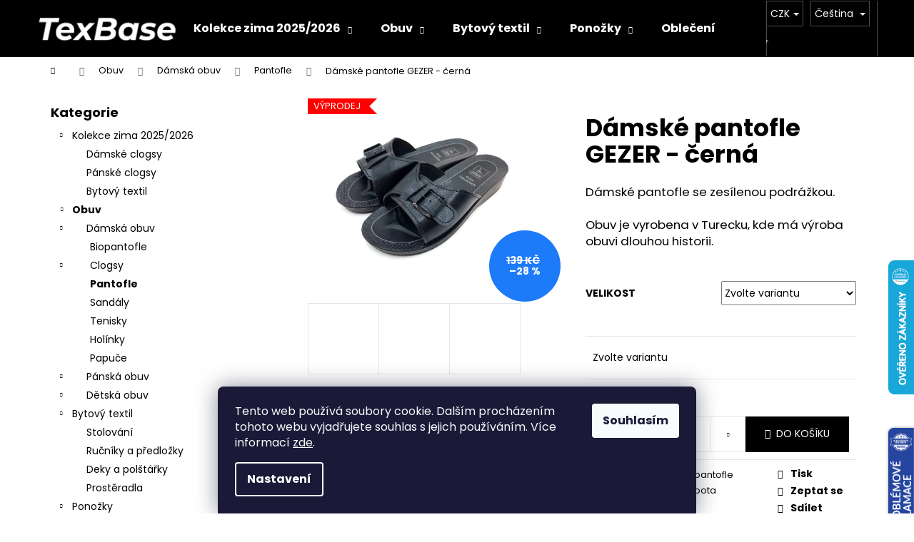

--- FILE ---
content_type: text/html; charset=utf-8
request_url: https://www.texbase.cz/damske-pantofle-gezer-cerna/
body_size: 28359
content:
<!doctype html><html lang="cs" dir="ltr" class="header-background-dark external-fonts-loaded"><head><meta charset="utf-8" /><meta name="viewport" content="width=device-width,initial-scale=1" /><title>Dámské pantofle GEZER - černá - TexBase.cz</title><link rel="preconnect" href="https://cdn.myshoptet.com" /><link rel="dns-prefetch" href="https://cdn.myshoptet.com" /><link rel="preload" href="https://cdn.myshoptet.com/prj/dist/master/cms/libs/jquery/jquery-1.11.3.min.js" as="script" /><link href="https://cdn.myshoptet.com/prj/dist/master/cms/templates/frontend_templates/shared/css/font-face/poppins.css" rel="stylesheet"><link href="https://cdn.myshoptet.com/prj/dist/master/shop/dist/font-shoptet-12.css.d637f40c301981789c16.css" rel="stylesheet"><script>
dataLayer = [];
dataLayer.push({'shoptet' : {
    "pageId": 1170,
    "pageType": "productDetail",
    "currency": "CZK",
    "currencyInfo": {
        "decimalSeparator": ",",
        "exchangeRate": 1,
        "priceDecimalPlaces": 2,
        "symbol": "K\u010d",
        "symbolLeft": 0,
        "thousandSeparator": " "
    },
    "language": "cs",
    "projectId": 471780,
    "product": {
        "id": 33186,
        "guid": "95fbf9d0-7a21-11ed-9619-bc97e1a7448e",
        "hasVariants": true,
        "codes": [
            {
                "code": "PANTOFLE-D-GEZER-1PASEK-CERNA\/38"
            },
            {
                "code": "PANTOFLE-D-GEZER-1PASEK-CERNA\/39"
            },
            {
                "code": "PANTOFLE-D-GEZER-1PASEK-CERNA\/40"
            },
            {
                "code": "PANTOFLE-D-GEZER-1PASEK-CERNA\/37"
            },
            {
                "code": "PANTOFLE-D-GEZER-1PASEK-CERNA\/41"
            }
        ],
        "name": "D\u00e1msk\u00e9 pantofle GEZER - \u010dern\u00e1",
        "appendix": "",
        "weight": 0,
        "manufacturerGuid": "1EF53343CF876DC0AA71DA0BA3DED3EE",
        "currentCategory": "Obuv | D\u00e1msk\u00e1 obuv | D\u00e1msk\u00e9 pantofle",
        "currentCategoryGuid": "717ec46a-33fb-11ec-ae03-bc97e1a74491",
        "defaultCategory": "Obuv | D\u00e1msk\u00e1 obuv | D\u00e1msk\u00e9 pantofle",
        "defaultCategoryGuid": "717ec46a-33fb-11ec-ae03-bc97e1a74491",
        "currency": "CZK",
        "priceWithVat": 100
    },
    "stocks": [
        {
            "id": "ext",
            "title": "Sklad",
            "isDeliveryPoint": 0,
            "visibleOnEshop": 1
        }
    ],
    "cartInfo": {
        "id": null,
        "freeShipping": false,
        "freeShippingFrom": 1000,
        "leftToFreeGift": {
            "formattedPrice": "0 K\u010d",
            "priceLeft": 0
        },
        "freeGift": false,
        "leftToFreeShipping": {
            "priceLeft": 1000,
            "dependOnRegion": 0,
            "formattedPrice": "1 000 K\u010d"
        },
        "discountCoupon": [],
        "getNoBillingShippingPrice": {
            "withoutVat": 0,
            "vat": 0,
            "withVat": 0
        },
        "cartItems": [],
        "taxMode": "ORDINARY"
    },
    "cart": [],
    "customer": {
        "priceRatio": 1,
        "priceListId": 1,
        "groupId": null,
        "registered": false,
        "mainAccount": false
    }
}});
dataLayer.push({'cookie_consent' : {
    "marketing": "denied",
    "analytics": "denied"
}});
document.addEventListener('DOMContentLoaded', function() {
    shoptet.consent.onAccept(function(agreements) {
        if (agreements.length == 0) {
            return;
        }
        dataLayer.push({
            'cookie_consent' : {
                'marketing' : (agreements.includes(shoptet.config.cookiesConsentOptPersonalisation)
                    ? 'granted' : 'denied'),
                'analytics': (agreements.includes(shoptet.config.cookiesConsentOptAnalytics)
                    ? 'granted' : 'denied')
            },
            'event': 'cookie_consent'
        });
    });
});
</script>
<meta property="og:type" content="website"><meta property="og:site_name" content="texbase.cz"><meta property="og:url" content="https://www.texbase.cz/damske-pantofle-gezer-cerna/"><meta property="og:title" content="Dámské pantofle GEZER - černá - TexBase.cz"><meta name="author" content="TexBase.cz"><meta name="web_author" content="Shoptet.cz"><meta name="dcterms.rightsHolder" content="www.texbase.cz"><meta name="robots" content="index,follow"><meta property="og:image" content="https://cdn.myshoptet.com/usr/www.texbase.cz/user/shop/big/33186_damske-pantofle-gezer-cerna.jpg?67fcdc55"><meta property="og:description" content="Dámské pantofle GEZER - černá. Dámské pantofle se zesílenou podrážkou.
 
Obuv je vyrobena v Turecku, kde má výroba obuvi dlouhou historii.
 "><meta name="description" content="Dámské pantofle GEZER - černá. Dámské pantofle se zesílenou podrážkou.
 
Obuv je vyrobena v Turecku, kde má výroba obuvi dlouhou historii.
 "><meta property="product:price:amount" content="100"><meta property="product:price:currency" content="CZK"><style>:root {--color-primary: #000000;--color-primary-h: 0;--color-primary-s: 0%;--color-primary-l: 0%;--color-primary-hover: #343434;--color-primary-hover-h: 0;--color-primary-hover-s: 0%;--color-primary-hover-l: 20%;--color-secondary: #000000;--color-secondary-h: 0;--color-secondary-s: 0%;--color-secondary-l: 0%;--color-secondary-hover: #343434;--color-secondary-hover-h: 0;--color-secondary-hover-s: 0%;--color-secondary-hover-l: 20%;--color-tertiary: #c0c0c0;--color-tertiary-h: 0;--color-tertiary-s: 0%;--color-tertiary-l: 75%;--color-tertiary-hover: #b8e5fa;--color-tertiary-hover-h: 199;--color-tertiary-hover-s: 87%;--color-tertiary-hover-l: 85%;--color-header-background: #000000;--template-font: "Poppins";--template-headings-font: "Poppins";--header-background-url: none;--cookies-notice-background: #1A1937;--cookies-notice-color: #F8FAFB;--cookies-notice-button-hover: #f5f5f5;--cookies-notice-link-hover: #27263f;--templates-update-management-preview-mode-content: "Náhled aktualizací šablony je aktivní pro váš prohlížeč."}</style>
    
    <link href="https://cdn.myshoptet.com/prj/dist/master/shop/dist/main-12.less.a712b24f4ee06168baf8.css" rel="stylesheet" />
                <link href="https://cdn.myshoptet.com/prj/dist/master/shop/dist/mobile-header-v1-12.less.b339935b08864b3ce9dc.css" rel="stylesheet" />
    
    <script>var shoptet = shoptet || {};</script>
    <script src="https://cdn.myshoptet.com/prj/dist/master/shop/dist/main-3g-header.js.05f199e7fd2450312de2.js"></script>
<!-- User include --><!-- api 473(125) html code header -->

                <style>
                    #order-billing-methods .radio-wrapper[data-guid="ed40ae83-8589-11ef-8a0e-66a97943acd3"]:not(.cgapplepay), #order-billing-methods .radio-wrapper[data-guid="ed4bc9a2-8589-11ef-8a0e-66a97943acd3"]:not(.cggooglepay) {
                        display: none;
                    }
                </style>
                <script type="text/javascript">
                    document.addEventListener('DOMContentLoaded', function() {
                        if (getShoptetDataLayer('pageType') === 'billingAndShipping') {
                            
                try {
                    if (window.ApplePaySession && window.ApplePaySession.canMakePayments()) {
                        
                        if (document.querySelector('#order-billing-methods .radio-wrapper[data-guid="ed40ae83-8589-11ef-8a0e-66a97943acd3"]')) {
                            document.querySelector('#order-billing-methods .radio-wrapper[data-guid="ed40ae83-8589-11ef-8a0e-66a97943acd3"]').classList.add('cgapplepay');
                        }
                        
                    }
                } catch (err) {} 
            
                            
                const cgBaseCardPaymentMethod = {
                        type: 'CARD',
                        parameters: {
                            allowedAuthMethods: ["PAN_ONLY", "CRYPTOGRAM_3DS"],
                            allowedCardNetworks: [/*"AMEX", "DISCOVER", "INTERAC", "JCB",*/ "MASTERCARD", "VISA"]
                        }
                };
                
                function cgLoadScript(src, callback)
                {
                    var s,
                        r,
                        t;
                    r = false;
                    s = document.createElement('script');
                    s.type = 'text/javascript';
                    s.src = src;
                    s.onload = s.onreadystatechange = function() {
                        if ( !r && (!this.readyState || this.readyState == 'complete') )
                        {
                            r = true;
                            callback();
                        }
                    };
                    t = document.getElementsByTagName('script')[0];
                    t.parentNode.insertBefore(s, t);
                } 
                
                function cgGetGoogleIsReadyToPayRequest() {
                    return Object.assign(
                        {},
                        {
                            apiVersion: 2,
                            apiVersionMinor: 0
                        },
                        {
                            allowedPaymentMethods: [cgBaseCardPaymentMethod]
                        }
                    );
                }

                function onCgGooglePayLoaded() {
                    let paymentsClient = new google.payments.api.PaymentsClient({environment: 'PRODUCTION'});
                    paymentsClient.isReadyToPay(cgGetGoogleIsReadyToPayRequest()).then(function(response) {
                        if (response.result) {
                            
                        if (document.querySelector('#order-billing-methods .radio-wrapper[data-guid="ed4bc9a2-8589-11ef-8a0e-66a97943acd3"]')) {
                            document.querySelector('#order-billing-methods .radio-wrapper[data-guid="ed4bc9a2-8589-11ef-8a0e-66a97943acd3"]').classList.add('cggooglepay');
                        }
                        	 	 	 	 	 
                        }
                    })
                    .catch(function(err) {});
                }
                
                cgLoadScript('https://pay.google.com/gp/p/js/pay.js', onCgGooglePayLoaded);
            
                        }
                    });
                </script> 
                
<!-- service 619(267) html code header -->
<link href="https://cdn.myshoptet.com/usr/fvstudio.myshoptet.com/user/documents/addons/cartupsell.min.css?24.11.1" rel="stylesheet">
<!-- service 1462(1076) html code header -->
<link rel="stylesheet" href="https://cdn.myshoptet.com/usr/webotvurci.myshoptet.com/user/documents/plugin-product-interconnection/css/all.min.css?v=27"> 
<!-- /User include --><link rel="shortcut icon" href="/favicon.ico" type="image/x-icon" /><link rel="canonical" href="https://www.texbase.cz/damske-pantofle-gezer-cerna/" /><link rel="alternate" hreflang="cs" href="https://www.texbase.cz/damske-pantofle-gezer-cerna/" /><link rel="alternate" hreflang="sk" href="https://www.texbase.cz/sk/damske-pantofle-gezer-cerna/" /><link rel="alternate" hreflang="x-default" href="https://www.texbase.cz/damske-pantofle-gezer-cerna/" />    <script>
        var _hwq = _hwq || [];
        _hwq.push(['setKey', '5F9220E6B272CD85491535D69C7384E6']);
        _hwq.push(['setTopPos', '300']);
        _hwq.push(['showWidget', '22']);
        (function() {
            var ho = document.createElement('script');
            ho.src = 'https://cz.im9.cz/direct/i/gjs.php?n=wdgt&sak=5F9220E6B272CD85491535D69C7384E6';
            var s = document.getElementsByTagName('script')[0]; s.parentNode.insertBefore(ho, s);
        })();
    </script>
    <!-- Global site tag (gtag.js) - Google Analytics -->
    <script async src="https://www.googletagmanager.com/gtag/js?id=G-HMT746TKHZ"></script>
    <script>
        
        window.dataLayer = window.dataLayer || [];
        function gtag(){dataLayer.push(arguments);}
        

                    console.debug('default consent data');

            gtag('consent', 'default', {"ad_storage":"denied","analytics_storage":"denied","ad_user_data":"denied","ad_personalization":"denied","wait_for_update":500});
            dataLayer.push({
                'event': 'default_consent'
            });
        
        gtag('js', new Date());

                gtag('config', 'UA-150852388-1', { 'groups': "UA" });
        
                gtag('config', 'G-HMT746TKHZ', {"groups":"GA4","send_page_view":false,"content_group":"productDetail","currency":"CZK","page_language":"cs"});
        
                gtag('config', 'AW-955058520', {"allow_enhanced_conversions":true});
        
        
        
        
        
                    gtag('event', 'page_view', {"send_to":"GA4","page_language":"cs","content_group":"productDetail","currency":"CZK"});
        
                gtag('set', 'currency', 'CZK');

        gtag('event', 'view_item', {
            "send_to": "UA",
            "items": [
                {
                    "id": "PANTOFLE-D-GEZER-1PASEK-CERNA\/38",
                    "name": "D\u00e1msk\u00e9 pantofle GEZER - \u010dern\u00e1",
                    "category": "Obuv \/ D\u00e1msk\u00e1 obuv \/ D\u00e1msk\u00e9 pantofle",
                                        "brand": "Gezer",
                                                            "variant": "Velikost: 38",
                                        "price": 82.64
                }
            ]
        });
        
        
        
        
        
                    gtag('event', 'view_item', {"send_to":"GA4","page_language":"cs","content_group":"productDetail","value":82.640000000000001,"currency":"CZK","items":[{"item_id":"PANTOFLE-D-GEZER-1PASEK-CERNA\/38","item_name":"D\u00e1msk\u00e9 pantofle GEZER - \u010dern\u00e1","item_brand":"Gezer","item_category":"Obuv","item_category2":"D\u00e1msk\u00e1 obuv","item_category3":"D\u00e1msk\u00e9 pantofle","item_variant":"PANTOFLE-D-GEZER-1PASEK-CERNA\/38~Velikost: 38","price":82.640000000000001,"quantity":1,"index":0}]});
        
        
        
        
        
        
        
        document.addEventListener('DOMContentLoaded', function() {
            if (typeof shoptet.tracking !== 'undefined') {
                for (var id in shoptet.tracking.bannersList) {
                    gtag('event', 'view_promotion', {
                        "send_to": "UA",
                        "promotions": [
                            {
                                "id": shoptet.tracking.bannersList[id].id,
                                "name": shoptet.tracking.bannersList[id].name,
                                "position": shoptet.tracking.bannersList[id].position
                            }
                        ]
                    });
                }
            }

            shoptet.consent.onAccept(function(agreements) {
                if (agreements.length !== 0) {
                    console.debug('gtag consent accept');
                    var gtagConsentPayload =  {
                        'ad_storage': agreements.includes(shoptet.config.cookiesConsentOptPersonalisation)
                            ? 'granted' : 'denied',
                        'analytics_storage': agreements.includes(shoptet.config.cookiesConsentOptAnalytics)
                            ? 'granted' : 'denied',
                                                                                                'ad_user_data': agreements.includes(shoptet.config.cookiesConsentOptPersonalisation)
                            ? 'granted' : 'denied',
                        'ad_personalization': agreements.includes(shoptet.config.cookiesConsentOptPersonalisation)
                            ? 'granted' : 'denied',
                        };
                    console.debug('update consent data', gtagConsentPayload);
                    gtag('consent', 'update', gtagConsentPayload);
                    dataLayer.push(
                        { 'event': 'update_consent' }
                    );
                }
            });
        });
    </script>
<script>
    (function(t, r, a, c, k, i, n, g) { t['ROIDataObject'] = k;
    t[k]=t[k]||function(){ (t[k].q=t[k].q||[]).push(arguments) },t[k].c=i;n=r.createElement(a),
    g=r.getElementsByTagName(a)[0];n.async=1;n.src=c;g.parentNode.insertBefore(n,g)
    })(window, document, 'script', '//www.heureka.cz/ocm/sdk.js?source=shoptet&version=2&page=product_detail', 'heureka', 'cz');

    heureka('set_user_consent', 0);
</script>
</head><body class="desktop id-1170 in-damske-pantofle template-12 type-product type-detail multiple-columns-body columns-mobile-2 columns-3 ums_forms_redesign--off ums_a11y_category_page--on ums_discussion_rating_forms--off ums_flags_display_unification--on ums_a11y_login--on mobile-header-version-1"><noscript>
    <style>
        #header {
            padding-top: 0;
            position: relative !important;
            top: 0;
        }
        .header-navigation {
            position: relative !important;
        }
        .overall-wrapper {
            margin: 0 !important;
        }
        body:not(.ready) {
            visibility: visible !important;
        }
    </style>
    <div class="no-javascript">
        <div class="no-javascript__title">Musíte změnit nastavení vašeho prohlížeče</div>
        <div class="no-javascript__text">Podívejte se na: <a href="https://www.google.com/support/bin/answer.py?answer=23852">Jak povolit JavaScript ve vašem prohlížeči</a>.</div>
        <div class="no-javascript__text">Pokud používáte software na blokování reklam, může být nutné povolit JavaScript z této stránky.</div>
        <div class="no-javascript__text">Děkujeme.</div>
    </div>
</noscript>

        <div id="fb-root"></div>
        <script>
            window.fbAsyncInit = function() {
                FB.init({
                    autoLogAppEvents : true,
                    xfbml            : true,
                    version          : 'v24.0'
                });
            };
        </script>
        <script async defer crossorigin="anonymous" src="https://connect.facebook.net/cs_CZ/sdk.js#xfbml=1&version=v24.0"></script>    <div class="siteCookies siteCookies--bottom siteCookies--dark js-siteCookies" role="dialog" data-testid="cookiesPopup" data-nosnippet>
        <div class="siteCookies__form">
            <div class="siteCookies__content">
                <div class="siteCookies__text">
                    Tento web používá soubory cookie. Dalším procházením tohoto webu vyjadřujete souhlas s jejich používáním. Více informací <a href="https://471780.myshoptet.com/podminky-ochrany-osobnich-udaju/" target="\" _blank="" rel="\" noreferrer="">zde</a>.
                </div>
                <p class="siteCookies__links">
                    <button class="siteCookies__link js-cookies-settings" aria-label="Nastavení cookies" data-testid="cookiesSettings">Nastavení</button>
                </p>
            </div>
            <div class="siteCookies__buttonWrap">
                                <button class="siteCookies__button js-cookiesConsentSubmit" value="all" aria-label="Přijmout cookies" data-testid="buttonCookiesAccept">Souhlasím</button>
            </div>
        </div>
        <script>
            document.addEventListener("DOMContentLoaded", () => {
                const siteCookies = document.querySelector('.js-siteCookies');
                document.addEventListener("scroll", shoptet.common.throttle(() => {
                    const st = document.documentElement.scrollTop;
                    if (st > 1) {
                        siteCookies.classList.add('siteCookies--scrolled');
                    } else {
                        siteCookies.classList.remove('siteCookies--scrolled');
                    }
                }, 100));
            });
        </script>
    </div>
<a href="#content" class="skip-link sr-only">Přejít na obsah</a><div class="overall-wrapper">
    <div class="user-action">
                        <dialog id="login" class="dialog dialog--modal dialog--fullscreen js-dialog--modal" aria-labelledby="loginHeading">
        <div class="dialog__close dialog__close--arrow">
                        <button type="button" class="btn toggle-window-arr" data-dialog-close data-testid="backToShop">Zpět <span>do obchodu</span></button>
            </div>
        <div class="dialog__wrapper">
            <div class="dialog__content dialog__content--form">
                <div class="dialog__header">
                    <h2 id="loginHeading" class="dialog__heading dialog__heading--login">Přihlášení k vašemu účtu</h2>
                </div>
                <div id="customerLogin" class="dialog__body">
                    <form action="/action/Customer/Login/" method="post" id="formLoginIncluded" class="csrf-enabled formLogin" data-testid="formLogin"><input type="hidden" name="referer" value="" /><div class="form-group"><div class="input-wrapper email js-validated-element-wrapper no-label"><input type="email" name="email" class="form-control" autofocus placeholder="E-mailová adresa (např. jan@novak.cz)" data-testid="inputEmail" autocomplete="email" required /></div></div><div class="form-group"><div class="input-wrapper password js-validated-element-wrapper no-label"><input type="password" name="password" class="form-control" placeholder="Heslo" data-testid="inputPassword" autocomplete="current-password" required /><span class="no-display">Nemůžete vyplnit toto pole</span><input type="text" name="surname" value="" class="no-display" /></div></div><div class="form-group"><div class="login-wrapper"><button type="submit" class="btn btn-secondary btn-text btn-login" data-testid="buttonSubmit">Přihlásit se</button><div class="password-helper"><a href="/registrace/" data-testid="signup" rel="nofollow">Nová registrace</a><a href="/klient/zapomenute-heslo/" rel="nofollow">Zapomenuté heslo</a></div></div></div></form>
                </div>
            </div>
        </div>
    </dialog>
            </div>
<header id="header"><div class="container navigation-wrapper"><div class="site-name"><a href="/" data-testid="linkWebsiteLogo"><img src="https://cdn.myshoptet.com/usr/www.texbase.cz/user/logos/logo_na_cernem_pozadi.jpg" alt="TexBase.cz" fetchpriority="low" /></a></div><nav id="navigation" aria-label="Hlavní menu" data-collapsible="true"><div class="navigation-in menu"><ul class="menu-level-1" role="menubar" data-testid="headerMenuItems"><li class="menu-item-1449 ext" role="none"><a href="/nova-kolekce/" data-testid="headerMenuItem" role="menuitem" aria-haspopup="true" aria-expanded="false"><b>Kolekce zima 2025/2026</b><span class="submenu-arrow"></span></a><ul class="menu-level-2" aria-label="Kolekce zima 2025/2026" tabindex="-1" role="menu"><li class="menu-item-1555" role="none"><a href="/nova-kolekce-damska-obuv/" data-image="https://cdn.myshoptet.com/usr/www.texbase.cz/user/categories/thumb/img_4558.jpeg" data-testid="headerMenuItem" role="menuitem"><span>Dámské clogsy</span></a>
                        </li><li class="menu-item-1552" role="none"><a href="/nova-kolekce-panska-obuv/" data-image="https://cdn.myshoptet.com/usr/www.texbase.cz/user/categories/thumb/img_4549.jpeg" data-testid="headerMenuItem" role="menuitem"><span>Pánské clogsy</span></a>
                        </li><li class="menu-item-1702" role="none"><a href="/nova-kolekce-bytovy-textil/" data-image="https://cdn.myshoptet.com/usr/www.texbase.cz/user/categories/thumb/35515-1.jpg" data-testid="headerMenuItem" role="menuitem"><span>Bytový textil</span></a>
                        </li></ul></li>
<li class="menu-item-1651 ext" role="none"><a href="/obuv/" data-testid="headerMenuItem" role="menuitem" aria-haspopup="true" aria-expanded="false"><b>Obuv</b><span class="submenu-arrow"></span></a><ul class="menu-level-2" aria-label="Obuv" tabindex="-1" role="menu"><li class="menu-item-1128" role="none"><a href="/damska-obuv/" data-image="https://cdn.myshoptet.com/usr/www.texbase.cz/user/categories/thumb/34123_(1).jpg" data-testid="headerMenuItem" role="menuitem"><span>Dámská obuv</span></a>
                        </li><li class="menu-item-1137" role="none"><a href="/panska-obuv/" data-image="https://cdn.myshoptet.com/usr/www.texbase.cz/user/categories/thumb/33387-4.jpg" data-testid="headerMenuItem" role="menuitem"><span>Pánská obuv</span></a>
                        </li><li class="menu-item-1212" role="none"><a href="/detska-obuv/" data-image="https://cdn.myshoptet.com/usr/www.texbase.cz/user/categories/thumb/34888.jpg" data-testid="headerMenuItem" role="menuitem"><span>Dětská obuv</span></a>
                        </li></ul></li>
<li class="menu-item-1621 ext" role="none"><a href="/bytovy-textil/" data-testid="headerMenuItem" role="menuitem" aria-haspopup="true" aria-expanded="false"><b>Bytový textil</b><span class="submenu-arrow"></span></a><ul class="menu-level-2" aria-label="Bytový textil" tabindex="-1" role="menu"><li class="menu-item-1627" role="none"><a href="/stolovani/" data-image="https://cdn.myshoptet.com/usr/www.texbase.cz/user/categories/thumb/b1007071.jpg" data-testid="headerMenuItem" role="menuitem"><span>Stolování</span></a>
                        </li><li class="menu-item-1630" role="none"><a href="/rucniky-a-predlozky/" data-image="https://cdn.myshoptet.com/usr/www.texbase.cz/user/categories/thumb/b3002361.jpg" data-testid="headerMenuItem" role="menuitem"><span>Ručníky a předložky</span></a>
                        </li><li class="menu-item-1633" role="none"><a href="/deky-a-prehozy/" data-image="https://cdn.myshoptet.com/usr/www.texbase.cz/user/categories/thumb/b200628-1.jpg" data-testid="headerMenuItem" role="menuitem"><span>Deky a polštářky</span></a>
                        </li><li class="menu-item-1645" role="none"><a href="/prosteradla/" data-image="https://cdn.myshoptet.com/usr/www.texbase.cz/user/categories/thumb/31872-2.jpg" data-testid="headerMenuItem" role="menuitem"><span>Prostěradla</span></a>
                        </li></ul></li>
<li class="menu-item-1654 ext" role="none"><a href="/ponozky/" data-testid="headerMenuItem" role="menuitem" aria-haspopup="true" aria-expanded="false"><b>Ponožky</b><span class="submenu-arrow"></span></a><ul class="menu-level-2" aria-label="Ponožky" tabindex="-1" role="menu"><li class="menu-item-1281" role="none"><a href="/damske-ponozky/" data-image="https://cdn.myshoptet.com/usr/www.texbase.cz/user/categories/thumb/22860_damske-klasicke-ponozky-se-vzorem--zvire--cerna.jpg" data-testid="headerMenuItem" role="menuitem"><span>Dámské ponožky</span></a>
                        </li><li class="menu-item-1164" role="none"><a href="/panske-ponozky/" data-image="https://cdn.myshoptet.com/usr/www.texbase.cz/user/categories/thumb/panske-klasicke-ponozky-se-vzorem-racek-cerna.jpg" data-testid="headerMenuItem" role="menuitem"><span>Pánské ponožky</span></a>
                        </li></ul></li>
<li class="menu-item-1657 ext" role="none"><a href="/obleceni/" data-testid="headerMenuItem" role="menuitem" aria-haspopup="true" aria-expanded="false"><b>Oblečení</b><span class="submenu-arrow"></span></a><ul class="menu-level-2" aria-label="Oblečení" tabindex="-1" role="menu"><li class="menu-item-1179" role="none"><a href="/damske-obleceni/" data-image="https://cdn.myshoptet.com/usr/www.texbase.cz/user/categories/thumb/d__msk____py__amo_panda_sv__tl__.jpg" data-testid="headerMenuItem" role="menuitem"><span>Dámské oblečení</span></a>
                        </li><li class="menu-item-1173" role="none"><a href="/panske-obleceni/" data-image="https://cdn.myshoptet.com/usr/www.texbase.cz/user/categories/thumb/panske_pyzamo.jpg" data-testid="headerMenuItem" role="menuitem"><span>Pánské oblečení</span></a>
                        </li><li class="menu-item-1158" role="none"><a href="/detske-obleceni/" data-image="https://cdn.myshoptet.com/usr/www.texbase.cz/user/categories/thumb/f620370-heather_grey.jpg" data-testid="headerMenuItem" role="menuitem"><span>Dětské oblečení</span></a>
                        </li></ul></li>
<li class="menu-item-1260" role="none"><a href="/doplnky-a-ostatni/" data-testid="headerMenuItem" role="menuitem" aria-expanded="false"><b>Ostatní</b></a></li>
</ul>
    <ul class="navigationActions" role="menu">
                    <li class="ext" role="none">
                <a href="#">
                                            <span class="navigationActions__flagWrapper">
                            <span>CZK /</span>
                            <svg class="shp-flag shp-flag-CZ navigationActions__flag navigationActions__flag-right">
                                <use xlink:href="#shp-flag-CZ"></use>
                            </svg>
                        </span>
                                        <span class="submenu-arrow"></span>
                </a>
                <ul class="navigationActions__submenu menu-level-2" role="menu">
                    <li role="none">
                                                    <ul role="menu">
                                                                    <li class="navigationActions__submenu__item navigationActions__submenu__item--active" role="none">
                                        <a href="/action/Currency/changeCurrency/?currencyCode=CZK" rel="nofollow" role="menuitem">CZK</a>
                                    </li>
                                                                    <li class="navigationActions__submenu__item" role="none">
                                        <a href="/action/Currency/changeCurrency/?currencyCode=EUR" rel="nofollow" role="menuitem">EUR</a>
                                    </li>
                                                            </ul>
                                                                            <ul role="menu">
                                                                    <li class="navigationActions__submenu__item  navigationActions__submenu__item--active" role="none">
                                        <a href="/action/Language/changeLanguage/?language=cs" class="navigationActions__link--flag" rel="nofollow" role="menuitem">
                                            <span class="navigationActions__flagWrapper">
                                                <svg class="shp-flag shp-flag-CZ navigationActions__flag navigationActions__flag-left">
                                                    <use xlink:href="#shp-flag-CZ"></use>
                                                </svg>
                                                <span>Čeština</span>
                                            </span>
                                        </a>
                                    </li>
                                                                    <li class="navigationActions__submenu__item" role="none">
                                        <a href="/action/Language/changeLanguage/?language=sk" class="navigationActions__link--flag" rel="nofollow" role="menuitem">
                                            <span class="navigationActions__flagWrapper">
                                                <svg class="shp-flag shp-flag-SK navigationActions__flag navigationActions__flag-left">
                                                    <use xlink:href="#shp-flag-SK"></use>
                                                </svg>
                                                <span>Slovenčina</span>
                                            </span>
                                        </a>
                                    </li>
                                                            </ul>
                                            </li>
                </ul>
            </li>
                            <li role="none">
                                    <a href="/login/?backTo=%2Fdamske-pantofle-gezer-cerna%2F" rel="nofollow" data-testid="signin" role="menuitem"><span>Přihlášení</span></a>
                            </li>
                        </ul>
</div><span class="navigation-close"></span></nav><div class="menu-helper" data-testid="hamburgerMenu"><span>Více</span></div>

    <div class="navigation-buttons">
            <div class="languagesMenu">
        <button id="topNavigationDropdown" class="languagesMenu__flags" type="button" data-toggle="dropdown" aria-haspopup="true" aria-expanded="false">
            <svg aria-hidden="true" style="position: absolute; width: 0; height: 0; overflow: hidden;" version="1.1" xmlns="http://www.w3.org/2000/svg" xmlns:xlink="http://www.w3.org/1999/xlink"><defs><symbol id="shp-flag-CZ" viewBox="0 0 32 32"><title>CZ</title><path fill="#0052b4" style="fill: var(--color20, #0052b4)" d="M0 5.334h32v21.333h-32v-21.333z"></path><path fill="#d80027" style="fill: var(--color19, #d80027)" d="M32 16v10.666h-32l13.449-10.666z"></path><path fill="#f0f0f0" style="fill: var(--color21, #f0f0f0)" d="M32 5.334v10.666h-18.551l-13.449-10.666z"></path></symbol><symbol id="shp-flag-SK" viewBox="0 0 32 32"><title>SK</title><path fill="#f0f0f0" style="fill: var(--color21, #f0f0f0)" d="M0 5.334h32v21.333h-32v-21.333z"></path><path fill="#0052b4" style="fill: var(--color20, #0052b4)" d="M0 12.29h32v7.42h-32v-7.42z"></path><path fill="#d80027" style="fill: var(--color19, #d80027)" d="M0 19.71h32v6.957h-32v-6.956z"></path><path fill="#f0f0f0" style="fill: var(--color21, #f0f0f0)" d="M8.092 11.362v5.321c0 3.027 3.954 3.954 3.954 3.954s3.954-0.927 3.954-3.954v-5.321h-7.908z"></path><path fill="#d80027" style="fill: var(--color19, #d80027)" d="M9.133 11.518v5.121c0 0.342 0.076 0.665 0.226 0.968 1.493 0 3.725 0 5.373 0 0.15-0.303 0.226-0.626 0.226-0.968v-5.121h-5.826z"></path><path fill="#f0f0f0" style="fill: var(--color21, #f0f0f0)" d="M13.831 15.089h-1.339v-0.893h0.893v-0.893h-0.893v-0.893h-0.893v0.893h-0.893v0.893h0.893v0.893h-1.339v0.893h1.339v0.893h0.893v-0.893h1.339z"></path><path fill="#0052b4" style="fill: var(--color20, #0052b4)" d="M10.577 18.854c0.575 0.361 1.166 0.571 1.469 0.665 0.303-0.093 0.894-0.303 1.469-0.665 0.58-0.365 0.987-0.782 1.218-1.246-0.255-0.18-0.565-0.286-0.901-0.286-0.122 0-0.241 0.015-0.355 0.041-0.242-0.55-0.791-0.934-1.43-0.934s-1.188 0.384-1.43 0.934c-0.114-0.027-0.233-0.041-0.355-0.041-0.336 0-0.646 0.106-0.901 0.286 0.231 0.465 0.637 0.882 1.217 1.246z"></path></symbol></defs></svg>
            <svg class="shp-flag shp-flag-CZ">
                <use xlink:href="#shp-flag-CZ"></use>
            </svg>
            <span class="caret"></span>
        </button>
        <div class="languagesMenu__content" aria-labelledby="topNavigationDropdown">
                            <div class="languagesMenu__box toggle-window js-languagesMenu__box" data-hover="true" data-target="currency">
                    <div class="languagesMenu__header languagesMenu__header--name">Měna</div>
                    <div class="languagesMenu__header languagesMenu__header--actual" data-toggle="dropdown">CZK<span class="caret"></span></div>
                    <ul class="languagesMenu__list languagesMenu__list--currency">
                                                    <li class="languagesMenu__list__item">
                                <a href="/action/Currency/changeCurrency/?currencyCode=CZK" rel="nofollow" class="languagesMenu__list__link languagesMenu__list__link--currency">CZK</a>
                            </li>
                                                    <li class="languagesMenu__list__item">
                                <a href="/action/Currency/changeCurrency/?currencyCode=EUR" rel="nofollow" class="languagesMenu__list__link languagesMenu__list__link--currency">EUR</a>
                            </li>
                                            </ul>
                </div>
                                        <div class="languagesMenu__box toggle-window js-languagesMenu__box" data-hover="true" data-target="language">
                    <div class="languagesMenu__header languagesMenu__header--name">Jazyk</div>
                    <div class="languagesMenu__header languagesMenu__header--actual" data-toggle="dropdown">
                                                                                    
                                    Čeština
                                
                                                                                                                                <span class="caret"></span>
                    </div>
                    <ul class="languagesMenu__list languagesMenu__list--language">
                                                    <li>
                                <a href="/action/Language/changeLanguage/?language=cs" rel="nofollow" class="languagesMenu__list__link">
                                    <svg class="shp-flag shp-flag-CZ">
                                        <use xlink:href="#shp-flag-CZ"></use>
                                    </svg>
                                    <span class="languagesMenu__list__name languagesMenu__list__name--actual">Čeština</span>
                                </a>
                            </li>
                                                    <li>
                                <a href="/action/Language/changeLanguage/?language=sk" rel="nofollow" class="languagesMenu__list__link">
                                    <svg class="shp-flag shp-flag-SK">
                                        <use xlink:href="#shp-flag-SK"></use>
                                    </svg>
                                    <span class="languagesMenu__list__name">Slovenčina</span>
                                </a>
                            </li>
                                            </ul>
                </div>
                    </div>
    </div>
        <a href="#" class="toggle-window" data-target="search" data-testid="linkSearchIcon"><span class="sr-only">Hledat</span></a>
                    
        <button class="top-nav-button top-nav-button-login" type="button" data-dialog-id="login" aria-haspopup="dialog" aria-controls="login" data-testid="signin">
            <span class="sr-only">Přihlášení</span>
        </button>
                    <a href="/kosik/" class="toggle-window cart-count" data-target="cart" data-testid="headerCart" rel="nofollow" aria-haspopup="dialog" aria-expanded="false" aria-controls="cart-widget"><span class="sr-only">Nákupní košík</span></a>
        <a href="#" class="toggle-window" data-target="navigation" data-testid="hamburgerMenu"><span class="sr-only">Menu</span></a>
    </div>

</div></header><!-- / header -->


<div id="content-wrapper" class="container content-wrapper">
    
                                <div class="breadcrumbs navigation-home-icon-wrapper" itemscope itemtype="https://schema.org/BreadcrumbList">
                                                                            <span id="navigation-first" data-basetitle="TexBase.cz" itemprop="itemListElement" itemscope itemtype="https://schema.org/ListItem">
                <a href="/" itemprop="item" class="navigation-home-icon"><span class="sr-only" itemprop="name">Domů</span></a>
                <span class="navigation-bullet">/</span>
                <meta itemprop="position" content="1" />
            </span>
                                <span id="navigation-1" itemprop="itemListElement" itemscope itemtype="https://schema.org/ListItem">
                <a href="/obuv/" itemprop="item" data-testid="breadcrumbsSecondLevel"><span itemprop="name">Obuv</span></a>
                <span class="navigation-bullet">/</span>
                <meta itemprop="position" content="2" />
            </span>
                                <span id="navigation-2" itemprop="itemListElement" itemscope itemtype="https://schema.org/ListItem">
                <a href="/damska-obuv/" itemprop="item" data-testid="breadcrumbsSecondLevel"><span itemprop="name">Dámská obuv</span></a>
                <span class="navigation-bullet">/</span>
                <meta itemprop="position" content="3" />
            </span>
                                <span id="navigation-3" itemprop="itemListElement" itemscope itemtype="https://schema.org/ListItem">
                <a href="/damske-pantofle/" itemprop="item" data-testid="breadcrumbsSecondLevel"><span itemprop="name">Pantofle</span></a>
                <span class="navigation-bullet">/</span>
                <meta itemprop="position" content="4" />
            </span>
                                            <span id="navigation-4" itemprop="itemListElement" itemscope itemtype="https://schema.org/ListItem" data-testid="breadcrumbsLastLevel">
                <meta itemprop="item" content="https://www.texbase.cz/damske-pantofle-gezer-cerna/" />
                <meta itemprop="position" content="5" />
                <span itemprop="name" data-title="Dámské pantofle GEZER - černá">Dámské pantofle GEZER - černá <span class="appendix"></span></span>
            </span>
            </div>
            
    <div class="content-wrapper-in">
                                                <aside class="sidebar sidebar-left"  data-testid="sidebarMenu">
                                                                                                <div class="sidebar-inner">
                                                                                                        <div class="box box-bg-variant box-categories">    <div class="skip-link__wrapper">
        <span id="categories-start" class="skip-link__target js-skip-link__target sr-only" tabindex="-1">&nbsp;</span>
        <a href="#categories-end" class="skip-link skip-link--start sr-only js-skip-link--start">Přeskočit kategorie</a>
    </div>

<h4>Kategorie</h4>


<div id="categories"><div class="categories cat-01 expandable expanded" id="cat-1449"><div class="topic"><a href="/nova-kolekce/">Kolekce zima 2025/2026<span class="cat-trigger">&nbsp;</span></a></div>

                    <ul class=" expanded">
                                        <li >
                <a href="/nova-kolekce-damska-obuv/">
                    Dámské clogsy
                                    </a>
                                                                </li>
                                <li >
                <a href="/nova-kolekce-panska-obuv/">
                    Pánské clogsy
                                    </a>
                                                                </li>
                                <li >
                <a href="/nova-kolekce-bytovy-textil/">
                    Bytový textil
                                    </a>
                                                                </li>
                </ul>
    </div><div class="categories cat-02 expandable active expanded" id="cat-1651"><div class="topic child-active"><a href="/obuv/">Obuv<span class="cat-trigger">&nbsp;</span></a></div>

                    <ul class=" active expanded">
                                        <li class="
                                 expandable                 expanded                ">
                <a href="/damska-obuv/">
                    Dámská obuv
                    <span class="cat-trigger">&nbsp;</span>                </a>
                                                            

                    <ul class=" active expanded">
                                        <li >
                <a href="/damske-biopantofle/">
                    Biopantofle
                                    </a>
                                                                </li>
                                <li class="
                                 expandable                                 external">
                <a href="/damske-clogsy/">
                    Clogsy
                    <span class="cat-trigger">&nbsp;</span>                </a>
                                                            

    
                                                </li>
                                <li class="
                active                                                 ">
                <a href="/damske-pantofle/">
                    Pantofle
                                    </a>
                                                                </li>
                                <li >
                <a href="/damske-sandaly/">
                    Sandály
                                    </a>
                                                                </li>
                                <li >
                <a href="/damske-tenisky/">
                    Tenisky
                                    </a>
                                                                </li>
                                <li >
                <a href="/damske-holinky/">
                    Holínky
                                    </a>
                                                                </li>
                                <li >
                <a href="/damske-papuce/">
                    Papuče
                                    </a>
                                                                </li>
                </ul>
    
                                                </li>
                                <li class="
                                 expandable                                 external">
                <a href="/panska-obuv/">
                    Pánská obuv
                    <span class="cat-trigger">&nbsp;</span>                </a>
                                                            

    
                                                </li>
                                <li class="
                                 expandable                                 external">
                <a href="/detska-obuv/">
                    Dětská obuv
                    <span class="cat-trigger">&nbsp;</span>                </a>
                                                            

    
                                                </li>
                </ul>
    </div><div class="categories cat-01 expandable expanded" id="cat-1621"><div class="topic"><a href="/bytovy-textil/">Bytový textil<span class="cat-trigger">&nbsp;</span></a></div>

                    <ul class=" expanded">
                                        <li >
                <a href="/stolovani/">
                    Stolování
                                    </a>
                                                                </li>
                                <li >
                <a href="/rucniky-a-predlozky/">
                    Ručníky a předložky
                                    </a>
                                                                </li>
                                <li >
                <a href="/deky-a-prehozy/">
                    Deky a polštářky
                                    </a>
                                                                </li>
                                <li >
                <a href="/prosteradla/">
                    Prostěradla
                                    </a>
                                                                </li>
                </ul>
    </div><div class="categories cat-02 expandable expanded" id="cat-1654"><div class="topic"><a href="/ponozky/">Ponožky<span class="cat-trigger">&nbsp;</span></a></div>

                    <ul class=" expanded">
                                        <li >
                <a href="/damske-ponozky/">
                    Dámské ponožky
                                    </a>
                                                                </li>
                                <li >
                <a href="/panske-ponozky/">
                    Pánské ponožky
                                    </a>
                                                                </li>
                </ul>
    </div><div class="categories cat-01 expandable expanded" id="cat-1657"><div class="topic"><a href="/obleceni/">Oblečení<span class="cat-trigger">&nbsp;</span></a></div>

                    <ul class=" expanded">
                                        <li class="
                                 expandable                                 external">
                <a href="/damske-obleceni/">
                    Dámské oblečení
                    <span class="cat-trigger">&nbsp;</span>                </a>
                                                            

    
                                                </li>
                                <li class="
                                 expandable                                 external">
                <a href="/panske-obleceni/">
                    Pánské oblečení
                    <span class="cat-trigger">&nbsp;</span>                </a>
                                                            

    
                                                </li>
                                <li class="
                                 expandable                                 external">
                <a href="/detske-obleceni/">
                    Dětské oblečení
                    <span class="cat-trigger">&nbsp;</span>                </a>
                                                            

    
                                                </li>
                </ul>
    </div><div class="categories cat-02 external" id="cat-1260"><div class="topic"><a href="/doplnky-a-ostatni/">Ostatní<span class="cat-trigger">&nbsp;</span></a></div></div></div>

    <div class="skip-link__wrapper">
        <a href="#categories-start" class="skip-link skip-link--end sr-only js-skip-link--end" tabindex="-1" hidden>Přeskočit kategorie</a>
        <span id="categories-end" class="skip-link__target js-skip-link__target sr-only" tabindex="-1">&nbsp;</span>
    </div>
</div>
                                                                                                                                                                            <div class="box box-bg-default box-sm box-productRating">    <h4>
        <span>
                            Hodnocení produktů z Heureky
                    </span>
    </h4>

    <div class="rate-wrapper">
            
    <div class="votes-wrap simple-vote">

            <div class="vote-wrap" data-testid="gridRating">
                            <a href="/panske-tenisky-texbase-modre/">
                                    <div class="vote-header">
                <span class="vote-pic">
                                                                        <img src="data:image/svg+xml,%3Csvg%20width%3D%2260%22%20height%3D%2260%22%20xmlns%3D%22http%3A%2F%2Fwww.w3.org%2F2000%2Fsvg%22%3E%3C%2Fsvg%3E" alt="Pánské tenisky TexBase modré" width="60" height="60"  data-src="https://cdn.myshoptet.com/usr/www.texbase.cz/user/shop/related/20634-8_panske-tenisky-texbase-modre--velikost-41.jpg?67fcdc55" fetchpriority="low" />
                                                            </span>
                <span class="vote-summary">
                                                                <span class="vote-product-name vote-product-name--nowrap">
                              Pánské tenisky TexBase modré                        </span>
                                        <span class="vote-rating">
                        <span class="stars" data-testid="gridStars">
                                                                                                <span class="star star-on"></span>
                                                                                                                                <span class="star star-on"></span>
                                                                                                                                <span class="star star-on"></span>
                                                                                                                                <span class="star star-on"></span>
                                                                                                                                <span class="star star-on"></span>
                                                                                    </span>
                        <span class="vote-delimeter">|</span>
                                                                                <span class="vote-name vote-name--nowrap" data-testid="textRatingAuthor">
                            <span></span>
                        </span>
                    
                                                </span>
                </span>
            </div>

            <div class="vote-content" data-testid="textRating">
                                                                                                    ok
                            </div>
            </a>
                    </div>
            <div class="vote-wrap" data-testid="gridRating">
                            <a href="/damske-clogsy-plne-flameshoes-f-007-sede/">
                                    <div class="vote-header">
                <span class="vote-pic">
                                                                        <img src="data:image/svg+xml,%3Csvg%20width%3D%2260%22%20height%3D%2260%22%20xmlns%3D%22http%3A%2F%2Fwww.w3.org%2F2000%2Fsvg%22%3E%3C%2Fsvg%3E" alt="Dámské clogsy plné FLAMEshoes F-007 šedé" width="60" height="60"  data-src="https://cdn.myshoptet.com/usr/www.texbase.cz/user/shop/related/31611-3_f-007-sede.jpg?67fcdc55" fetchpriority="low" />
                                                            </span>
                <span class="vote-summary">
                                                                <span class="vote-product-name vote-product-name--nowrap">
                              Dámské clogsy plné FLAMEshoes F-007 šedé                        </span>
                                        <span class="vote-rating">
                        <span class="stars" data-testid="gridStars">
                                                                                                <span class="star star-on"></span>
                                                                                                                                <span class="star star-on"></span>
                                                                                                                                <span class="star star-on"></span>
                                                                                                                                <span class="star star-on"></span>
                                                                                                                                <span class="star star-on"></span>
                                                                                    </span>
                        <span class="vote-delimeter">|</span>
                                                                                <span class="vote-name vote-name--nowrap" data-testid="textRatingAuthor">
                            <span></span>
                        </span>
                    
                                                </span>
                </span>
            </div>

            <div class="vote-content" data-testid="textRating">
                                                                                                    <div class='heureka-rating-group plus'><div>+ velmi příjemně se nosí</div></div><br />
                            </div>
            </a>
                    </div>
            <div class="vote-wrap" data-testid="gridRating">
                            <a href="/damske-clogsy-jose-amorales-ruzova-bila/">
                                    <div class="vote-header">
                <span class="vote-pic">
                                                                        <img src="data:image/svg+xml,%3Csvg%20width%3D%2260%22%20height%3D%2260%22%20xmlns%3D%22http%3A%2F%2Fwww.w3.org%2F2000%2Fsvg%22%3E%3C%2Fsvg%3E" alt="Dámské clogsy José Amorales růžová/bílá" width="60" height="60"  data-src="https://cdn.myshoptet.com/usr/www.texbase.cz/user/shop/related/31380_damske-clogsy-jose-amorales-ruzova-bila.jpg?67fcdc55" fetchpriority="low" />
                                                            </span>
                <span class="vote-summary">
                                                                <span class="vote-product-name vote-product-name--nowrap">
                              Dámské clogsy José Amorales růžová/bílá                        </span>
                                        <span class="vote-rating">
                        <span class="stars" data-testid="gridStars">
                                                                                                <span class="star star-on"></span>
                                                                                                                                <span class="star star-on"></span>
                                                                                                                                <span class="star star-on"></span>
                                                                                                                                <span class="star star-on"></span>
                                                                                                                                <span class="star star-off"></span>
                                                                                    </span>
                        <span class="vote-delimeter">|</span>
                                                                                <span class="vote-name vote-name--nowrap" data-testid="textRatingAuthor">
                            <span></span>
                        </span>
                    
                                                </span>
                </span>
            </div>

            <div class="vote-content" data-testid="textRating">
                                                                                                    
                            </div>
            </a>
                    </div>
    </div>

    </div>
</div>
                                                                                                                                    </div>
                                                            </aside>
                            <main id="content" class="content narrow">
                                                        <script>
            
            var shoptet = shoptet || {};
            shoptet.variantsUnavailable = shoptet.variantsUnavailable || {};
            
            shoptet.variantsUnavailable.availableVariantsResource = ["5-33","5-8"]
        </script>
                                                                    
<div class="p-detail" itemscope itemtype="https://schema.org/Product">

    
    <meta itemprop="name" content="Dámské pantofle GEZER - černá" />
    <meta itemprop="category" content="Úvodní stránka &gt; Obuv &gt; Dámská obuv &gt; Pantofle &gt; Dámské pantofle GEZER - černá" />
    <meta itemprop="url" content="https://www.texbase.cz/damske-pantofle-gezer-cerna/" />
    <meta itemprop="image" content="https://cdn.myshoptet.com/usr/www.texbase.cz/user/shop/big/33186_damske-pantofle-gezer-cerna.jpg?67fcdc55" />
            <meta itemprop="description" content="Dámské pantofle se zesílenou podrážkou.
 
Obuv je vyrobena v Turecku, kde má výroba obuvi dlouhou historii.
 " />
                <span class="js-hidden" itemprop="manufacturer" itemscope itemtype="https://schema.org/Organization">
            <meta itemprop="name" content="Gezer" />
        </span>
        <span class="js-hidden" itemprop="brand" itemscope itemtype="https://schema.org/Brand">
            <meta itemprop="name" content="Gezer" />
        </span>
                                                                                                                        
        <div class="p-detail-inner">

        <div class="p-data-wrapper">
            <div class="p-detail-inner-header">
                                <h1>
                      Dámské pantofle GEZER - černá                </h1>
            </div>

                            <div class="p-short-description" data-testid="productCardShortDescr">
                    <div>Dámské pantofle se zesílenou podrážkou.</div>
<div> </div>
<div>Obuv je vyrobena v Turecku, kde má výroba obuvi dlouhou historii.</div>
<div> </div>
                </div>
            

            <form action="/action/Cart/addCartItem/" method="post" id="product-detail-form" class="pr-action csrf-enabled" data-testid="formProduct">
                <meta itemprop="productID" content="33186" /><meta itemprop="identifier" content="95fbf9d0-7a21-11ed-9619-bc97e1a7448e" /><span itemprop="offers" itemscope itemtype="https://schema.org/Offer"><meta itemprop="sku" content="PANTOFLE-D-GEZER-1PASEK-CERNA/37" /><link itemprop="availability" href="https://schema.org/InStock" /><meta itemprop="url" content="https://www.texbase.cz/damske-pantofle-gezer-cerna/" /><meta itemprop="price" content="100.00" /><meta itemprop="priceCurrency" content="CZK" /><link itemprop="itemCondition" href="https://schema.org/NewCondition" /></span><span itemprop="offers" itemscope itemtype="https://schema.org/Offer"><meta itemprop="sku" content="PANTOFLE-D-GEZER-1PASEK-CERNA/38" /><link itemprop="availability" href="https://schema.org/InStock" /><meta itemprop="url" content="https://www.texbase.cz/damske-pantofle-gezer-cerna/" /><meta itemprop="price" content="100.00" /><meta itemprop="priceCurrency" content="CZK" /><link itemprop="itemCondition" href="https://schema.org/NewCondition" /></span><input type="hidden" name="productId" value="33186" /><input type="hidden" name="priceId" value="39210" /><input type="hidden" name="language" value="cs" />

                <div class="p-variants-block">
                                    <table class="detail-parameters">
                        <tbody>
                                                                                <script>
    shoptet.variantsSplit = shoptet.variantsSplit || {};
    shoptet.variantsSplit.necessaryVariantData = {"5-33":{"name":"D\u00e1msk\u00e9 pantofle GEZER - \u010dern\u00e1","isNotSoldOut":true,"zeroPrice":0,"id":39219,"code":"PANTOFLE-D-GEZER-1PASEK-CERNA\/37","price":"100 K\u010d","standardPrice":"139 K\u010d","actionPriceActive":1,"priceUnformatted":100,"variantImage":{"detail":"https:\/\/cdn.myshoptet.com\/usr\/www.texbase.cz\/user\/shop\/detail\/33186_damske-pantofle-gezer-cerna.jpg?67fcdc55","detail_small":"https:\/\/cdn.myshoptet.com\/usr\/www.texbase.cz\/user\/shop\/detail_small\/33186_damske-pantofle-gezer-cerna.jpg?67fcdc55","cart":"https:\/\/cdn.myshoptet.com\/usr\/www.texbase.cz\/user\/shop\/related\/33186_damske-pantofle-gezer-cerna.jpg?67fcdc55","big":"https:\/\/cdn.myshoptet.com\/usr\/www.texbase.cz\/user\/shop\/big\/33186_damske-pantofle-gezer-cerna.jpg?67fcdc55"},"freeShipping":0,"freeBilling":0,"decimalCount":0,"availabilityName":"Skladem","availabilityColor":"#009901","minimumAmount":1,"maximumAmount":9999},"5-8":{"name":"D\u00e1msk\u00e9 pantofle GEZER - \u010dern\u00e1","isNotSoldOut":true,"zeroPrice":0,"id":39210,"code":"PANTOFLE-D-GEZER-1PASEK-CERNA\/38","price":"100 K\u010d","standardPrice":"139 K\u010d","actionPriceActive":1,"priceUnformatted":100,"variantImage":{"detail":"https:\/\/cdn.myshoptet.com\/usr\/www.texbase.cz\/user\/shop\/detail\/33186_damske-pantofle-gezer-cerna.jpg?67fcdc55","detail_small":"https:\/\/cdn.myshoptet.com\/usr\/www.texbase.cz\/user\/shop\/detail_small\/33186_damske-pantofle-gezer-cerna.jpg?67fcdc55","cart":"https:\/\/cdn.myshoptet.com\/usr\/www.texbase.cz\/user\/shop\/related\/33186_damske-pantofle-gezer-cerna.jpg?67fcdc55","big":"https:\/\/cdn.myshoptet.com\/usr\/www.texbase.cz\/user\/shop\/big\/33186_damske-pantofle-gezer-cerna.jpg?67fcdc55"},"freeShipping":0,"freeBilling":0,"decimalCount":0,"availabilityName":"Skladem","availabilityColor":"#009901","minimumAmount":1,"maximumAmount":9999}};
</script>
                                                            <tr class="variant-list variant-not-chosen-anchor">
                                    <th>
                                            Velikost
                                    </th>
                                    <td>
                                                                                    <select name="parameterValueId[5]" class="hidden-split-parameter parameter-id-5" id="parameter-id-5" data-parameter-id="5" data-parameter-name="Velikost" data-testid="selectVariant_5"><option value="" data-choose="true" data-index="0">Zvolte variantu</option><option value="33" data-index="1">37</option><option value="8" data-index="2">38</option></select>
                                                                            </td>
                                </tr>
                                                        <tr>
                                <td colspan="2">
                                    <div id="jsUnavailableCombinationMessage" class="no-display">
    Zvolená varianta není k dispozici. <a href="#" id="jsSplitVariantsReset">Reset vybraných parametrů</a>.
</div>
                                </td>
                            </tr>
                        
                        
                                                                                                </tbody>
                    </table>
                            </div>



            <div class="p-basic-info-block">
                <div class="block">
                                                            

                                                <span class="parameter-dependent
 no-display 5-33">
                <span class="availability-label" style="color: #009901">
                                            Skladem
                                    </span>
                            </span>
                                            <span class="parameter-dependent
 no-display 5-8">
                <span class="availability-label" style="color: #009901">
                                            Skladem
                                    </span>
                            </span>
                <span class="parameter-dependent default-variant">
            <span class="availability-label">
                Zvolte variantu            </span>
        </span>
                                    </div>
                <div class="block">
                                                        </div>
                <div class="block">
                                                        </div>
            </div>

                                        
            <div class="p-to-cart-block">
                            <div class="p-final-price-wrapper">
                        <span class="price-standard">
                                            <span>139 Kč</span>
                        </span>
                        <span class="price-save">
            
                         &ndash;28 %
                </span>
                    <strong class="price-final price-action" data-testid="productCardPrice">
                        <span class="price-final-holder">
                    100 Kč
    

            </span>
            </strong>
                                            <span class="price-measure">
                    
                        </span>
                    
                </div>
                            <div class="p-add-to-cart-wrapper">
                                <div class="add-to-cart" data-testid="divAddToCart">
                
<span class="quantity">
    <span
        class="increase-tooltip js-increase-tooltip"
        data-trigger="manual"
        data-container="body"
        data-original-title="Není možné zakoupit více než 9999 ks."
        aria-hidden="true"
        role="tooltip"
        data-testid="tooltip">
    </span>

    <span
        class="decrease-tooltip js-decrease-tooltip"
        data-trigger="manual"
        data-container="body"
        data-original-title="Minimální množství, které lze zakoupit, je 1 ks."
        aria-hidden="true"
        role="tooltip"
        data-testid="tooltip">
    </span>
    <label>
        <input
            type="number"
            name="amount"
            value="1"
            class="amount"
            autocomplete="off"
            data-decimals="0"
                        step="1"
            min="1"
            max="9999"
            aria-label="Množství"
            data-testid="cartAmount"/>
    </label>

    <button
        class="increase"
        type="button"
        aria-label="Zvýšit množství o 1"
        data-testid="increase">
            <span class="increase__sign">&plus;</span>
    </button>

    <button
        class="decrease"
        type="button"
        aria-label="Snížit množství o 1"
        data-testid="decrease">
            <span class="decrease__sign">&minus;</span>
    </button>
</span>
                    
                <button type="submit" class="btn btn-conversion add-to-cart-button" data-testid="buttonAddToCart" aria-label="Do košíku Dámské pantofle GEZER - černá">Do košíku</button>
            
            </div>
                            </div>
            </div>


            </form>

            
            

            <div class="p-param-block">
                <div class="detail-parameters-wrapper">
                    <table class="detail-parameters second">
                        <tr>
    <th>
        <span class="row-header-label">
            Kategorie<span class="row-header-label-colon">:</span>
        </span>
    </th>
    <td>
        <a href="/damske-pantofle/">Dámské pantofle</a>    </td>
</tr>
            <tr>
            <th>
                <span class="row-header-label">
                                                                        Zařazení<span class="row-header-label-colon">:</span>
                                                            </span>
            </th>
            <td>Dámská bota</td>
        </tr>
            <tr>
            <th>
                <span class="row-header-label">
                                                                        Druh obuvi<span class="row-header-label-colon">:</span>
                                                            </span>
            </th>
            <td>Pantofle</td>
        </tr>
            <tr>
            <th>
                <span class="row-header-label">
                                                                        Barva<span class="row-header-label-colon">:</span>
                                                            </span>
            </th>
            <td>Černá</td>
        </tr>
            <tr>
            <th>
                <span class="row-header-label">
                                                                        Značka<span class="row-header-label-colon">:</span>
                                                            </span>
            </th>
            <td>Gezer</td>
        </tr>
            <tr>
            <th>
                <span class="row-header-label">
                                                                        Země původu<span class="row-header-label-colon">:</span>
                                                            </span>
            </th>
            <td>Turecko</td>
        </tr>
                        </table>
                </div>
                <div class="social-buttons-wrapper">
                    <div class="link-icons" data-testid="productDetailActionIcons">
    <a href="#" class="link-icon print" title="Tisknout produkt"><span>Tisk</span></a>
    <a href="/damske-pantofle-gezer-cerna:dotaz/" class="link-icon chat" title="Mluvit s prodejcem" rel="nofollow"><span>Zeptat se</span></a>
                <a href="#" class="link-icon share js-share-buttons-trigger" title="Sdílet produkt"><span>Sdílet</span></a>
    </div>
                        <div class="social-buttons no-display">
                    <div class="twitter">
                <script>
        window.twttr = (function(d, s, id) {
            var js, fjs = d.getElementsByTagName(s)[0],
                t = window.twttr || {};
            if (d.getElementById(id)) return t;
            js = d.createElement(s);
            js.id = id;
            js.src = "https://platform.twitter.com/widgets.js";
            fjs.parentNode.insertBefore(js, fjs);
            t._e = [];
            t.ready = function(f) {
                t._e.push(f);
            };
            return t;
        }(document, "script", "twitter-wjs"));
        </script>

<a
    href="https://twitter.com/share"
    class="twitter-share-button"
        data-lang="cs"
    data-url="https://www.texbase.cz/damske-pantofle-gezer-cerna/"
>Tweet</a>

            </div>
                    <div class="facebook">
                <div
            data-layout="button"
        class="fb-share-button"
    >
</div>

            </div>
                                <div class="close-wrapper">
        <a href="#" class="close-after js-share-buttons-trigger" title="Sdílet produkt">Zavřít</a>
    </div>

            </div>
                </div>
            </div>


                                </div>

        <div class="p-image-wrapper">
            
            <div class="p-image" style="" data-testid="mainImage">
                

<a href="https://cdn.myshoptet.com/usr/www.texbase.cz/user/shop/big/33186_damske-pantofle-gezer-cerna.jpg?67fcdc55" class="p-main-image cloud-zoom" data-href="https://cdn.myshoptet.com/usr/www.texbase.cz/user/shop/orig/33186_damske-pantofle-gezer-cerna.jpg?67fcdc55"><img src="https://cdn.myshoptet.com/usr/www.texbase.cz/user/shop/big/33186_damske-pantofle-gezer-cerna.jpg?67fcdc55" alt="Dámské pantofle GEZER - černá" width="1024" height="768"  fetchpriority="high" />
</a>                
                <div class="flags flags-default">            <span class="flag flag-custom1" style="background-color:#ff0000;">
            Výprodej
    </span>
        
                        
    </div>
    

                

    

    <div class="flags flags-extra">
      
                
                                                                              
            <span class="flag flag-discount">
                                                                    <span class="price-standard">
                                            <span>139 Kč</span>
                        </span>
                                                                                                            <span class="price-save">
            
                         &ndash;28 %
                </span>
                                    </span>
              </div>
            </div>
            <div class="row">
                
    <div class="col-sm-12 p-thumbnails-wrapper">

        <div class="p-thumbnails">

            <div class="p-thumbnails-inner">

                <div>
                                                                                        <a href="https://cdn.myshoptet.com/usr/www.texbase.cz/user/shop/big/33186_damske-pantofle-gezer-cerna.jpg?67fcdc55" class="p-thumbnail highlighted">
                            <img src="data:image/svg+xml,%3Csvg%20width%3D%22100%22%20height%3D%22100%22%20xmlns%3D%22http%3A%2F%2Fwww.w3.org%2F2000%2Fsvg%22%3E%3C%2Fsvg%3E" alt="Dámské pantofle GEZER - černá" width="100" height="100"  data-src="https://cdn.myshoptet.com/usr/www.texbase.cz/user/shop/related/33186_damske-pantofle-gezer-cerna.jpg?67fcdc55" fetchpriority="low" />
                        </a>
                        <a href="https://cdn.myshoptet.com/usr/www.texbase.cz/user/shop/big/33186_damske-pantofle-gezer-cerna.jpg?67fcdc55" class="cbox-gal" data-gallery="lightbox[gallery]" data-alt="Dámské pantofle GEZER - černá"></a>
                                                                    <a href="https://cdn.myshoptet.com/usr/www.texbase.cz/user/shop/big/33186-1_damske-pantofle-gezer-cerna.jpg?67fcdc55" class="p-thumbnail">
                            <img src="data:image/svg+xml,%3Csvg%20width%3D%22100%22%20height%3D%22100%22%20xmlns%3D%22http%3A%2F%2Fwww.w3.org%2F2000%2Fsvg%22%3E%3C%2Fsvg%3E" alt="Dámské pantofle GEZER - černá" width="100" height="100"  data-src="https://cdn.myshoptet.com/usr/www.texbase.cz/user/shop/related/33186-1_damske-pantofle-gezer-cerna.jpg?67fcdc55" fetchpriority="low" />
                        </a>
                        <a href="https://cdn.myshoptet.com/usr/www.texbase.cz/user/shop/big/33186-1_damske-pantofle-gezer-cerna.jpg?67fcdc55" class="cbox-gal" data-gallery="lightbox[gallery]" data-alt="Dámské pantofle GEZER - černá"></a>
                                                                    <a href="https://cdn.myshoptet.com/usr/www.texbase.cz/user/shop/big/33186-2_damske-pantofle-gezer-cerna.jpg?67fcdc55" class="p-thumbnail">
                            <img src="data:image/svg+xml,%3Csvg%20width%3D%22100%22%20height%3D%22100%22%20xmlns%3D%22http%3A%2F%2Fwww.w3.org%2F2000%2Fsvg%22%3E%3C%2Fsvg%3E" alt="Dámské pantofle GEZER - černá" width="100" height="100"  data-src="https://cdn.myshoptet.com/usr/www.texbase.cz/user/shop/related/33186-2_damske-pantofle-gezer-cerna.jpg?67fcdc55" fetchpriority="low" />
                        </a>
                        <a href="https://cdn.myshoptet.com/usr/www.texbase.cz/user/shop/big/33186-2_damske-pantofle-gezer-cerna.jpg?67fcdc55" class="cbox-gal" data-gallery="lightbox[gallery]" data-alt="Dámské pantofle GEZER - černá"></a>
                                    </div>

            </div>

            <a href="#" class="thumbnail-prev"></a>
            <a href="#" class="thumbnail-next"></a>

        </div>

    </div>

            </div>

        </div>
    </div>

    <div class="container container--bannersBenefit">
            </div>

        



        
    <div class="shp-tabs-wrapper p-detail-tabs-wrapper">
        <div class="row">
            <div class="col-sm-12 shp-tabs-row responsive-nav">
                <div class="shp-tabs-holder">
    <ul id="p-detail-tabs" class="shp-tabs p-detail-tabs visible-links" role="tablist">
                            <li class="shp-tab active" data-testid="tabDescription">
                <a href="#description" class="shp-tab-link" role="tab" data-toggle="tab">Popis</a>
            </li>
                                                                                                                         <li class="shp-tab" data-testid="tabDiscussion">
                                <a href="#productDiscussion" class="shp-tab-link" role="tab" data-toggle="tab">Diskuze</a>
            </li>
                                        </ul>
</div>
            </div>
            <div class="col-sm-12 ">
                <div id="tab-content" class="tab-content">
                                                                                                            <div id="description" class="tab-pane fade in active" role="tabpanel">
        <div class="description-inner">
            <div class="basic-description">
                
                                    <h2>Dámské páskové pantofle - černá</h2>
<p>Pantofle se zesílenou podrážkou, jsou pohodlné a příjemné na nošení.</p>
<p> </p>
<p>Vlastnosti:</p>
<ul>
<li>Lehké a praktické</li>
<li>Regulovatelný pásek</li>
<li>Vhodné jako domácí obuv</li>
</ul>
                            </div>
            
        </div>
    </div>
                                                                                                                                                    <div id="productDiscussion" class="tab-pane fade" role="tabpanel" data-testid="areaDiscussion">
        <div id="discussionWrapper" class="discussion-wrapper unveil-wrapper" data-parent-tab="productDiscussion" data-testid="wrapperDiscussion">
                                    
    <div class="discussionContainer js-discussion-container" data-editorid="discussion">
                    <p data-testid="textCommentNotice">Buďte první, kdo napíše příspěvek k této položce. </p>
                                                        <div class="add-comment discussion-form-trigger" data-unveil="discussion-form" aria-expanded="false" aria-controls="discussion-form" role="button">
                <span class="link-like comment-icon" data-testid="buttonAddComment">Přidat komentář</span>
                        </div>
                        <div id="discussion-form" class="discussion-form vote-form js-hidden">
                            <form action="/action/ProductDiscussion/addPost/" method="post" id="formDiscussion" data-testid="formDiscussion">
    <input type="hidden" name="formId" value="9" />
    <input type="hidden" name="discussionEntityId" value="33186" />
            <div class="row">
        <div class="form-group col-xs-12 col-sm-6">
            <input type="text" name="fullName" value="" id="fullName" class="form-control" placeholder="Jméno" data-testid="inputUserName"/>
                        <span class="no-display">Nevyplňujte toto pole:</span>
            <input type="text" name="surname" value="" class="no-display" />
        </div>
        <div class="form-group js-validated-element-wrapper no-label col-xs-12 col-sm-6">
            <input type="email" name="email" value="" id="email" class="form-control js-validate-required" placeholder="E-mail" data-testid="inputEmail"/>
        </div>
        <div class="col-xs-12">
            <div class="form-group">
                <input type="text" name="title" id="title" class="form-control" placeholder="Název" data-testid="inputTitle" />
            </div>
            <div class="form-group no-label js-validated-element-wrapper">
                <textarea name="message" id="message" class="form-control js-validate-required" rows="7" placeholder="Komentář" data-testid="inputMessage"></textarea>
            </div>
                                <div class="form-group js-validated-element-wrapper consents consents-first">
            <input
                type="hidden"
                name="consents[]"
                id="discussionConsents37"
                value="37"
                                                        data-special-message="validatorConsent"
                            />
                                        <label for="discussionConsents37" class="whole-width">
                                        Vložením komentáře souhlasíte s <a href="/podminky-ochrany-osobnich-udaju/" rel="noopener noreferrer">podmínkami ochrany osobních údajů</a>
                </label>
                    </div>
                            <fieldset class="box box-sm box-bg-default">
    <h4>Bezpečnostní kontrola</h4>
    <div class="form-group captcha-image">
        <img src="[data-uri]" alt="" data-testid="imageCaptcha" width="150" height="40"  fetchpriority="low" />
    </div>
    <div class="form-group js-validated-element-wrapper smart-label-wrapper">
        <label for="captcha"><span class="required-asterisk">Opište text z obrázku</span></label>
        <input type="text" id="captcha" name="captcha" class="form-control js-validate js-validate-required">
    </div>
</fieldset>
            <div class="form-group">
                <input type="submit" value="Odeslat komentář" class="btn btn-sm btn-primary" data-testid="buttonSendComment" />
            </div>
        </div>
    </div>
</form>

                    </div>
                    </div>

        </div>
    </div>
                                                        </div>
            </div>
        </div>
    </div>
</div>
                    </main>
    </div>
    
            
    
                    <div id="cart-widget" class="content-window cart-window" role="dialog" aria-hidden="true">
                <div class="content-window-in cart-window-in">
                                <button type="button" class="btn toggle-window-arr toggle-window" data-target="cart" data-testid="backToShop" aria-controls="cart-widget">Zpět <span>do obchodu</span></button>
                        <div class="container place-cart-here">
                        <div class="loader-overlay">
                            <div class="loader"></div>
                        </div>
                    </div>
                </div>
            </div>
            <div class="content-window search-window" itemscope itemtype="https://schema.org/WebSite">
                <meta itemprop="headline" content="Dámské pantofle"/><meta itemprop="url" content="https://www.texbase.cz"/><meta itemprop="text" content="Dámské pantofle GEZER - černá. Dámské pantofle se zesílenou podrážkou. Obuv je vyrobena v Turecku, kde má výroba obuvi dlouhou historii. "/>                <div class="content-window-in search-window-in">
                                <button type="button" class="btn toggle-window-arr toggle-window" data-target="search" data-testid="backToShop" aria-controls="cart-widget">Zpět <span>do obchodu</span></button>
                        <div class="container">
                        <div class="search"><h2>Co potřebujete najít?</h2><form action="/action/ProductSearch/prepareString/" method="post"
    id="formSearchForm" class="search-form compact-form js-search-main"
    itemprop="potentialAction" itemscope itemtype="https://schema.org/SearchAction" data-testid="searchForm">
    <fieldset>
        <meta itemprop="target"
            content="https://www.texbase.cz/vyhledavani/?string={string}"/>
        <input type="hidden" name="language" value="cs"/>
        
            
<input
    type="search"
    name="string"
        class="query-input form-control search-input js-search-input lg"
    placeholder="Napište, co hledáte"
    autocomplete="off"
    required
    itemprop="query-input"
    aria-label="Vyhledávání"
    data-testid="searchInput"
>
            <button type="submit" class="btn btn-default btn-arrow-right btn-lg" data-testid="searchBtn"><span class="sr-only">Hledat</span></button>
        
    </fieldset>
</form>
<h3>Doporučujeme</h3><div class="recommended-products"></div></div>
                    </div>
                </div>
            </div>
            
</div>
        
        
                            <footer id="footer">
                    <h2 class="sr-only">Zápatí</h2>
                    
            <div class="container footer-newsletter">
            <div class="newsletter-header">
                <h4 class="topic"><span>Odebírat newsletter</span></h4>
                <p>Nezmeškejte žádné novinky či slevy! </p>
            </div>
                            <form action="/action/MailForm/subscribeToNewsletters/" method="post" id="formNewsletter" class="subscribe-form compact-form">
    <fieldset>
        <input type="hidden" name="formId" value="2" />
                <span class="no-display">Nevyplňujte toto pole:</span>
        <input type="text" name="surname" class="no-display" />
        <div class="validator-msg-holder js-validated-element-wrapper">
            <input type="email" name="email" class="form-control" placeholder="Vaše e-mailová adresa" required />
        </div>
                                <br />
            <div>
                                    <div class="form-group js-validated-element-wrapper consents consents-first">
            <input
                type="hidden"
                name="consents[]"
                id="newsletterConsents31"
                value="31"
                                                        data-special-message="validatorConsent"
                            />
                                        <label for="newsletterConsents31" class="whole-width">
                                        Vložením e-mailu souhlasíte s <a href="/podminky-ochrany-osobnich-udaju/" rel="noopener noreferrer">podmínkami ochrany osobních údajů</a>
                </label>
                    </div>
                </div>
                <fieldset class="box box-sm box-bg-default">
    <h4>Bezpečnostní kontrola</h4>
    <div class="form-group captcha-image">
        <img src="[data-uri]" alt="" data-testid="imageCaptcha" width="150" height="40"  fetchpriority="low" />
    </div>
    <div class="form-group js-validated-element-wrapper smart-label-wrapper">
        <label for="captcha"><span class="required-asterisk">Opište text z obrázku</span></label>
        <input type="text" id="captcha" name="captcha" class="form-control js-validate js-validate-required">
    </div>
</fieldset>
        <button type="submit" class="btn btn-default btn-arrow-right"><span class="sr-only">Přihlásit se</span></button>
    </fieldset>
</form>

                    </div>
    
                                                                <div class="container footer-rows">
                            
                


<div class="row custom-footer elements-4">
                    
        <div class="custom-footer__contact col-sm-6 col-lg-3">
                                                                                                            <h4><span>Kontakt</span></h4>


    <div class="contact-box no-image" data-testid="contactbox">
                    
            
                
        <ul>
                            <li>
                    <span class="mail" data-testid="contactboxEmail">
                                                    <a href="mailto:info&#64;texbase.cz">info<!---->&#64;<!---->texbase.cz</a>
                                            </span>
                </li>
            
            
            
            

                                    <li>
                        <span class="facebook">
                            <a href="https://www.facebook.com/texbasecz" title="Facebook" target="_blank" data-testid="contactboxFacebook">
                                                                https://www.facebook.com/texbasecz
                                                            </a>
                        </span>
                    </li>
                
                
                
                
                
                
                
            

        </ul>

    </div>


<script type="application/ld+json">
    {
        "@context" : "https://schema.org",
        "@type" : "Organization",
        "name" : "TexBase.cz",
        "url" : "https://www.texbase.cz",
                "employee" : "TexBase.cz",
                    "email" : "info@texbase.cz",
                                        
                                                                        "sameAs" : ["https://www.facebook.com/texbasecz\", \"\", \""]
            }
</script>

                                                        </div>
                    
        <div class="custom-footer__articles col-sm-6 col-lg-3">
                                                                                                                        <h4><span>Info</span></h4>
    <ul>
                    <li><a href="/jak-si-vybrat-velikost/" target="blank">Jak si vybrat velikost</a></li>
                    <li><a href="/postovne-a-balne/" target="blank">Poštovné a balné</a></li>
                    <li><a href="/obchodni-podminky/">Obchodní podmínky</a></li>
                    <li><a href="/vymena-a-reklamace/">Reklamace a výměna</a></li>
                    <li><a href="/podminky-ochrany-osobnich-udaju/">Podmínky ochrany osobních údajů </a></li>
            </ul>

                                                        </div>
                    
        <div class="custom-footer__banner3 col-sm-6 col-lg-3">
                            <div class="banner"><div class="banner-wrapper"><span data-ec-promo-id="13"><div id="showHeurekaBadgeHere-2"></div><script type="text/javascript">
//<![CDATA[
var _hwq = _hwq || [];
    _hwq.push(['setKey', '5F9220E6B272CD85491535D69C7384E6']);_hwq.push(['showWidget', '2', '52776', 'TexBase', 'texbase-cz-eshop']);(function() {
    var ho = document.createElement('script'); ho.type = 'text/javascript'; ho.async = true;
    ho.src = 'https://cz.im9.cz/direct/i/gjs.php?n=wdgt&sak=5F9220E6B272CD85491535D69C7384E6';
    var s = document.getElementsByTagName('script')[0]; s.parentNode.insertBefore(ho, s);
})();
//]]>
</script>

<div class="retino-badge-container-icon" data-company="f9c19740-8444-426c-94d1-3e1324a49639"></div>
<script type="text/javascript">
  (function(r,e,t,i,n,o){r.RetinoBadgeQueue=r.RetinoBadgeQueue||[];r.RetinoBadgeQueue.push({companyId:"f9c19740-8444-426c-94d1-3e1324a49639",type:"icon",staticUrl:"https://cdn.retino.com/",mediaUrl:"https://cdn.retino.com/media/",language:"cs"});n=e.createElement(t);n.src=i;n.async=true;o=e.getElementsByTagName(t)[0];o.parentNode.insertBefore(n,o)})(window,document,'script','https://cdn.retino.com/badgeInjector.js')
</script></span></div></div>
                    </div>
                    
        <div class="custom-footer__onlinePayments col-sm-6 col-lg-3">
                                                                                                            <h4><span>Přijímáme online platby</span></h4>
<p class="text-center">
    <img src="data:image/svg+xml,%3Csvg%20width%3D%22148%22%20height%3D%2234%22%20xmlns%3D%22http%3A%2F%2Fwww.w3.org%2F2000%2Fsvg%22%3E%3C%2Fsvg%3E" alt="Loga kreditních karet" width="148" height="34"  data-src="https://cdn.myshoptet.com/prj/dist/master/cms/img/common/payment_logos/payments.png" fetchpriority="low" />
</p>

                                                        </div>
    </div>
                        </div>
                                        
            
                    
                        <div class="container footer-bottom">
                            <span id="signature" style="display: inline-block !important; visibility: visible !important;"><a href="https://www.shoptet.cz/?utm_source=footer&utm_medium=link&utm_campaign=create_by_shoptet" class="image" target="_blank"><img src="data:image/svg+xml,%3Csvg%20width%3D%2217%22%20height%3D%2217%22%20xmlns%3D%22http%3A%2F%2Fwww.w3.org%2F2000%2Fsvg%22%3E%3C%2Fsvg%3E" data-src="https://cdn.myshoptet.com/prj/dist/master/cms/img/common/logo/shoptetLogo.svg" width="17" height="17" alt="Shoptet" class="vam" fetchpriority="low" /></a><a href="https://www.shoptet.cz/?utm_source=footer&utm_medium=link&utm_campaign=create_by_shoptet" class="title" target="_blank">Vytvořil Shoptet</a></span>
                            <span class="copyright" data-testid="textCopyright">
                                Copyright 2026 <strong>TexBase.cz</strong>. Všechna práva vyhrazena.                                                            </span>
                        </div>
                    
                    
                                            
                </footer>
                <!-- / footer -->
                    
        </div>
        <!-- / overall-wrapper -->

                    <script src="https://cdn.myshoptet.com/prj/dist/master/cms/libs/jquery/jquery-1.11.3.min.js"></script>
                <script>var shoptet = shoptet || {};shoptet.abilities = {"about":{"generation":3,"id":"12"},"config":{"category":{"product":{"image_size":"detail"}},"navigation_breakpoint":991,"number_of_active_related_products":4,"product_slider":{"autoplay":false,"autoplay_speed":3000,"loop":true,"navigation":true,"pagination":true,"shadow_size":0}},"elements":{"recapitulation_in_checkout":true},"feature":{"directional_thumbnails":false,"extended_ajax_cart":true,"extended_search_whisperer":false,"fixed_header":false,"images_in_menu":false,"product_slider":false,"simple_ajax_cart":false,"smart_labels":false,"tabs_accordion":false,"tabs_responsive":true,"top_navigation_menu":false,"user_action_fullscreen":true}};shoptet.design = {"template":{"name":"Step","colorVariant":"12-one"},"layout":{"homepage":"catalog3","subPage":"catalog3","productDetail":"catalog3"},"colorScheme":{"conversionColor":"#000000","conversionColorHover":"#343434","color1":"#000000","color2":"#343434","color3":"#c0c0c0","color4":"#b8e5fa"},"fonts":{"heading":"Poppins","text":"Poppins"},"header":{"backgroundImage":null,"image":null,"logo":"https:\/\/www.texbase.czuser\/logos\/logo_na_cernem_pozadi.jpg","color":"#000000"},"background":{"enabled":false,"color":null,"image":null}};shoptet.config = {};shoptet.events = {};shoptet.runtime = {};shoptet.content = shoptet.content || {};shoptet.updates = {};shoptet.messages = [];shoptet.messages['lightboxImg'] = "Obrázek";shoptet.messages['lightboxOf'] = "z";shoptet.messages['more'] = "Více";shoptet.messages['cancel'] = "Zrušit";shoptet.messages['removedItem'] = "Položka byla odstraněna z košíku.";shoptet.messages['discountCouponWarning'] = "Zapomněli jste uplatnit slevový kupón. Pro pokračování jej uplatněte pomocí tlačítka vedle vstupního pole, nebo jej smažte.";shoptet.messages['charsNeeded'] = "Prosím, použijte minimálně 3 znaky!";shoptet.messages['invalidCompanyId'] = "Neplané IČ, povoleny jsou pouze číslice";shoptet.messages['needHelp'] = "Potřebujete pomoc?";shoptet.messages['showContacts'] = "Zobrazit kontakty";shoptet.messages['hideContacts'] = "Skrýt kontakty";shoptet.messages['ajaxError'] = "Došlo k chybě; obnovte prosím stránku a zkuste to znovu.";shoptet.messages['variantWarning'] = "Zvolte prosím variantu produktu.";shoptet.messages['chooseVariant'] = "Zvolte variantu";shoptet.messages['unavailableVariant'] = "Tato varianta není dostupná a není možné ji objednat.";shoptet.messages['withVat'] = "včetně DPH";shoptet.messages['withoutVat'] = "bez DPH";shoptet.messages['toCart'] = "Do košíku";shoptet.messages['emptyCart'] = "Prázdný košík";shoptet.messages['change'] = "Změnit";shoptet.messages['chosenBranch'] = "Zvolená pobočka";shoptet.messages['validatorRequired'] = "Povinné pole";shoptet.messages['validatorEmail'] = "Prosím vložte platnou e-mailovou adresu";shoptet.messages['validatorUrl'] = "Prosím vložte platnou URL adresu";shoptet.messages['validatorDate'] = "Prosím vložte platné datum";shoptet.messages['validatorNumber'] = "Vložte číslo";shoptet.messages['validatorDigits'] = "Prosím vložte pouze číslice";shoptet.messages['validatorCheckbox'] = "Zadejte prosím všechna povinná pole";shoptet.messages['validatorConsent'] = "Bez souhlasu nelze odeslat.";shoptet.messages['validatorPassword'] = "Hesla se neshodují";shoptet.messages['validatorInvalidPhoneNumber'] = "Vyplňte prosím platné telefonní číslo bez předvolby.";shoptet.messages['validatorInvalidPhoneNumberSuggestedRegion'] = "Neplatné číslo — navržený region: %1";shoptet.messages['validatorInvalidCompanyId'] = "Neplatné IČ, musí být ve tvaru jako %1";shoptet.messages['validatorFullName'] = "Nezapomněli jste příjmení?";shoptet.messages['validatorHouseNumber'] = "Prosím zadejte správné číslo domu";shoptet.messages['validatorZipCode'] = "Zadané PSČ neodpovídá zvolené zemi";shoptet.messages['validatorShortPhoneNumber'] = "Telefonní číslo musí mít min. 8 znaků";shoptet.messages['choose-personal-collection'] = "Prosím vyberte místo doručení u osobního odběru, není zvoleno.";shoptet.messages['choose-external-shipping'] = "Upřesněte prosím vybraný způsob dopravy";shoptet.messages['choose-ceska-posta'] = "Pobočka České Pošty není určena, zvolte prosím některou";shoptet.messages['choose-hupostPostaPont'] = "Pobočka Maďarské pošty není vybrána, zvolte prosím nějakou";shoptet.messages['choose-postSk'] = "Pobočka Slovenské pošty není zvolena, vyberte prosím některou";shoptet.messages['choose-ulozenka'] = "Pobočka Uloženky nebyla zvolena, prosím vyberte některou";shoptet.messages['choose-zasilkovna'] = "Pobočka Zásilkovny nebyla zvolena, prosím vyberte některou";shoptet.messages['choose-ppl-cz'] = "Pobočka PPL ParcelShop nebyla vybrána, vyberte prosím jednu";shoptet.messages['choose-glsCz'] = "Pobočka GLS ParcelShop nebyla zvolena, prosím vyberte některou";shoptet.messages['choose-dpd-cz'] = "Ani jedna z poboček služby DPD Parcel Shop nebyla zvolená, prosím vyberte si jednu z možností.";shoptet.messages['watchdogType'] = "Je zapotřebí vybrat jednu z možností u sledování produktu.";shoptet.messages['watchdog-consent-required'] = "Musíte zaškrtnout všechny povinné souhlasy";shoptet.messages['watchdogEmailEmpty'] = "Prosím vyplňte e-mail";shoptet.messages['privacyPolicy'] = 'Musíte souhlasit s ochranou osobních údajů';shoptet.messages['amountChanged'] = '(množství bylo změněno)';shoptet.messages['unavailableCombination'] = 'Není k dispozici v této kombinaci';shoptet.messages['specifyShippingMethod'] = 'Upřesněte dopravu';shoptet.messages['PIScountryOptionMoreBanks'] = 'Možnost platby z %1 bank';shoptet.messages['PIScountryOptionOneBank'] = 'Možnost platby z 1 banky';shoptet.messages['PIScurrencyInfoCZK'] = 'V měně CZK lze zaplatit pouze prostřednictvím českých bank.';shoptet.messages['PIScurrencyInfoHUF'] = 'V měně HUF lze zaplatit pouze prostřednictvím maďarských bank.';shoptet.messages['validatorVatIdWaiting'] = "Ověřujeme";shoptet.messages['validatorVatIdValid'] = "Ověřeno";shoptet.messages['validatorVatIdInvalid'] = "DIČ se nepodařilo ověřit, i přesto můžete objednávku dokončit";shoptet.messages['validatorVatIdInvalidOrderForbid'] = "Zadané DIČ nelze nyní ověřit, protože služba ověřování je dočasně nedostupná. Zkuste opakovat zadání později, nebo DIČ vymažte s vaši objednávku dokončete v režimu OSS. Případně kontaktujte prodejce.";shoptet.messages['validatorVatIdInvalidOssRegime'] = "Zadané DIČ nemůže být ověřeno, protože služba ověřování je dočasně nedostupná. Vaše objednávka bude dokončena v režimu OSS. Případně kontaktujte prodejce.";shoptet.messages['previous'] = "Předchozí";shoptet.messages['next'] = "Následující";shoptet.messages['close'] = "Zavřít";shoptet.messages['imageWithoutAlt'] = "Tento obrázek nemá popisek";shoptet.messages['newQuantity'] = "Nové množství:";shoptet.messages['currentQuantity'] = "Aktuální množství:";shoptet.messages['quantityRange'] = "Prosím vložte číslo v rozmezí %1 a %2";shoptet.messages['skipped'] = "Přeskočeno";shoptet.messages.validator = {};shoptet.messages.validator.nameRequired = "Zadejte jméno a příjmení.";shoptet.messages.validator.emailRequired = "Zadejte e-mailovou adresu (např. jan.novak@example.com).";shoptet.messages.validator.phoneRequired = "Zadejte telefonní číslo.";shoptet.messages.validator.messageRequired = "Napište komentář.";shoptet.messages.validator.descriptionRequired = shoptet.messages.validator.messageRequired;shoptet.messages.validator.captchaRequired = "Vyplňte bezpečnostní kontrolu.";shoptet.messages.validator.consentsRequired = "Potvrďte svůj souhlas.";shoptet.messages.validator.scoreRequired = "Zadejte počet hvězdiček.";shoptet.messages.validator.passwordRequired = "Zadejte heslo, které bude obsahovat min. 4 znaky.";shoptet.messages.validator.passwordAgainRequired = shoptet.messages.validator.passwordRequired;shoptet.messages.validator.currentPasswordRequired = shoptet.messages.validator.passwordRequired;shoptet.messages.validator.birthdateRequired = "Zadejte datum narození.";shoptet.messages.validator.billFullNameRequired = "Zadejte jméno a příjmení.";shoptet.messages.validator.deliveryFullNameRequired = shoptet.messages.validator.billFullNameRequired;shoptet.messages.validator.billStreetRequired = "Zadejte název ulice.";shoptet.messages.validator.deliveryStreetRequired = shoptet.messages.validator.billStreetRequired;shoptet.messages.validator.billHouseNumberRequired = "Zadejte číslo domu.";shoptet.messages.validator.deliveryHouseNumberRequired = shoptet.messages.validator.billHouseNumberRequired;shoptet.messages.validator.billZipRequired = "Zadejte PSČ.";shoptet.messages.validator.deliveryZipRequired = shoptet.messages.validator.billZipRequired;shoptet.messages.validator.billCityRequired = "Zadejte název města.";shoptet.messages.validator.deliveryCityRequired = shoptet.messages.validator.billCityRequired;shoptet.messages.validator.companyIdRequired = "Zadejte IČ.";shoptet.messages.validator.vatIdRequired = "Zadejte DIČ.";shoptet.messages.validator.billCompanyRequired = "Zadejte název společnosti.";shoptet.messages['loading'] = "Načítám…";shoptet.messages['stillLoading'] = "Stále načítám…";shoptet.messages['loadingFailed'] = "Načtení se nezdařilo. Zkuste to znovu.";shoptet.messages['productsSorted'] = "Produkty seřazeny.";shoptet.messages['formLoadingFailed'] = "Formulář se nepodařilo načíst. Zkuste to prosím znovu.";shoptet.messages.moreInfo = "Více informací";shoptet.config.orderingProcess = {active: false,step: false};shoptet.config.documentsRounding = '3';shoptet.config.documentPriceDecimalPlaces = '0';shoptet.config.thousandSeparator = ' ';shoptet.config.decSeparator = ',';shoptet.config.decPlaces = '2';shoptet.config.decPlacesSystemDefault = '2';shoptet.config.currencySymbol = 'Kč';shoptet.config.currencySymbolLeft = '0';shoptet.config.defaultVatIncluded = 1;shoptet.config.defaultProductMaxAmount = 9999;shoptet.config.inStockAvailabilityId = -1;shoptet.config.defaultProductMaxAmount = 9999;shoptet.config.inStockAvailabilityId = -1;shoptet.config.cartActionUrl = '/action/Cart';shoptet.config.advancedOrderUrl = '/action/Cart/GetExtendedOrder/';shoptet.config.cartContentUrl = '/action/Cart/GetCartContent/';shoptet.config.stockAmountUrl = '/action/ProductStockAmount/';shoptet.config.addToCartUrl = '/action/Cart/addCartItem/';shoptet.config.removeFromCartUrl = '/action/Cart/deleteCartItem/';shoptet.config.updateCartUrl = '/action/Cart/setCartItemAmount/';shoptet.config.addDiscountCouponUrl = '/action/Cart/addDiscountCoupon/';shoptet.config.setSelectedGiftUrl = '/action/Cart/setSelectedGift/';shoptet.config.rateProduct = '/action/ProductDetail/RateProduct/';shoptet.config.customerDataUrl = '/action/OrderingProcess/step2CustomerAjax/';shoptet.config.registerUrl = '/registrace/';shoptet.config.agreementCookieName = 'site-agreement';shoptet.config.cookiesConsentUrl = '/action/CustomerCookieConsent/';shoptet.config.cookiesConsentIsActive = 1;shoptet.config.cookiesConsentOptAnalytics = 'analytics';shoptet.config.cookiesConsentOptPersonalisation = 'personalisation';shoptet.config.cookiesConsentOptNone = 'none';shoptet.config.cookiesConsentRefuseDuration = 7;shoptet.config.cookiesConsentName = 'CookiesConsent';shoptet.config.agreementCookieExpire = 30;shoptet.config.cookiesConsentSettingsUrl = '/cookies-settings/';shoptet.config.fonts = {"google":{"attributes":"300,400,700,900:latin-ext","families":["Poppins"],"urls":["https:\/\/cdn.myshoptet.com\/prj\/dist\/master\/cms\/templates\/frontend_templates\/shared\/css\/font-face\/poppins.css"]},"custom":{"families":["shoptet"],"urls":["https:\/\/cdn.myshoptet.com\/prj\/dist\/master\/shop\/dist\/font-shoptet-12.css.d637f40c301981789c16.css"]}};shoptet.config.mobileHeaderVersion = '1';shoptet.config.fbCAPIEnabled = true;shoptet.config.fbPixelEnabled = true;shoptet.config.fbCAPIUrl = '/action/FacebookCAPI/';shoptet.content.regexp = /strana-[0-9]+[\/]/g;shoptet.content.colorboxHeader = '<div class="colorbox-html-content">';shoptet.content.colorboxFooter = '</div>';shoptet.customer = {};shoptet.csrf = shoptet.csrf || {};shoptet.csrf.token = 'csrf_UteskMnu21202e58a09ec8b8';shoptet.csrf.invalidTokenModal = '<div><h2>Přihlaste se prosím znovu</h2><p>Omlouváme se, ale Váš CSRF token pravděpodobně vypršel. Abychom mohli udržet Vaši bezpečnost na co největší úrovni potřebujeme, abyste se znovu přihlásili.</p><p>Děkujeme za pochopení.</p><div><a href="/login/?backTo=%2Fdamske-pantofle-gezer-cerna%2F">Přihlášení</a></div></div> ';shoptet.csrf.formsSelector = 'csrf-enabled';shoptet.csrf.submitListener = true;shoptet.csrf.validateURL = '/action/ValidateCSRFToken/Index/';shoptet.csrf.refreshURL = '/action/RefreshCSRFTokenNew/Index/';shoptet.csrf.enabled = false;shoptet.config.googleAnalytics ||= {};shoptet.config.googleAnalytics.isGa4Enabled = true;shoptet.config.googleAnalytics.route ||= {};shoptet.config.googleAnalytics.route.ua = "UA";shoptet.config.googleAnalytics.route.ga4 = "GA4";shoptet.config.ums_a11y_category_page = true;shoptet.config.discussion_rating_forms = false;shoptet.config.ums_forms_redesign = false;shoptet.config.showPriceWithoutVat = '';shoptet.config.ums_a11y_login = true;</script>
        
        <!-- Facebook Pixel Code -->
<script type="text/plain" data-cookiecategory="analytics">
!function(f,b,e,v,n,t,s){if(f.fbq)return;n=f.fbq=function(){n.callMethod?
            n.callMethod.apply(n,arguments):n.queue.push(arguments)};if(!f._fbq)f._fbq=n;
            n.push=n;n.loaded=!0;n.version='2.0';n.queue=[];t=b.createElement(e);t.async=!0;
            t.src=v;s=b.getElementsByTagName(e)[0];s.parentNode.insertBefore(t,s)}(window,
            document,'script','//connect.facebook.net/en_US/fbevents.js');
$(document).ready(function(){
fbq('set', 'autoConfig', 'false', '1506007076363554')
fbq("init", "1506007076363554", {}, { agent:"plshoptet" });
fbq("track", "PageView",{}, {"eventID":"1f4290b7fa56ffdd9554d916cddf51c9"});
window.dataLayer = window.dataLayer || [];
dataLayer.push({"fbpixel": "loaded","event": "fbloaded"});
fbq("track", "ViewContent", {"content_category":"Obuv \/ D\u00e1msk\u00e1 obuv \/ D\u00e1msk\u00e9 pantofle","content_type":"product","content_name":"D\u00e1msk\u00e9 pantofle GEZER - \u010dern\u00e1 Velikost: 37","content_ids":["PANTOFLE-D-GEZER-1PASEK-CERNA\/37"],"value":"82.64","currency":"CZK","base_id":33186,"category_path":["Obuv","D\u00e1msk\u00e1 obuv","D\u00e1msk\u00e9 pantofle"]}, {"eventID":"1f4290b7fa56ffdd9554d916cddf51c9"});
});
</script>
<noscript>
<img height="1" width="1" style="display:none" src="https://www.facebook.com/tr?id=1506007076363554&ev=PageView&noscript=1"/>
</noscript>
<!-- End Facebook Pixel Code -->

        
        

                    <script src="https://cdn.myshoptet.com/prj/dist/master/shop/dist/main-3g.js.d30081754cb01c7aa255.js"></script>
    <script src="https://cdn.myshoptet.com/prj/dist/master/cms/templates/frontend_templates/shared/js/jqueryui/i18n/datepicker-cs.js"></script>
        
<script>if (window.self !== window.top) {const script = document.createElement('script');script.type = 'module';script.src = "https://cdn.myshoptet.com/prj/dist/master/shop/dist/editorPreview.js.e7168e827271d1c16a1d.js";document.body.appendChild(script);}</script>                        <script type="text/javascript" src="https://c.seznam.cz/js/rc.js"></script>
        
        
                                    <input type="hidden" name="_variant-39219" value="PANTOFLE-D-GEZER-1PASEK-CERNA/37">
                            <input type="hidden" name="_variant-39210" value="PANTOFLE-D-GEZER-1PASEK-CERNA/38">
                    
        <script>
            /* <![CDATA[ */
            var retargetingConf = {
                rtgId: 88260,
                                                pageType: "offerdetail"
                            };

            let lastSentItemId = null;
            let lastConsent = null;

            function triggerRetargetingHit(retargetingConf) {
                let variantId = retargetingConf.itemId;
                let variantCode = null;

                let input = document.querySelector(`input[name="_variant-${variantId}"]`);
                if (input) {
                    variantCode = input.value;
                    if (variantCode) {
                        retargetingConf.itemId = variantCode;
                    }
                }

                if (retargetingConf.itemId !== lastSentItemId || retargetingConf.consent !== lastConsent) {
                    lastSentItemId = retargetingConf.itemId;
                    lastConsent = retargetingConf.consent;
                    if (window.rc && window.rc.retargetingHit) {
                        window.rc.retargetingHit(retargetingConf);
                    }
                }
            }

                            retargetingConf.consent = 0;

                document.addEventListener('DOMContentLoaded', function() {

                    // Update retargetingConf after user accepts or change personalisation cookies
                    shoptet.consent.onAccept(function(agreements) {
                        if (agreements.length === 0 || !agreements.includes(shoptet.config.cookiesConsentOptPersonalisation)) {
                            retargetingConf.consent = 0;
                        } else {
                            retargetingConf.consent = 1;
                        }
                        triggerRetargetingHit(retargetingConf);
                    });

                    triggerRetargetingHit(retargetingConf);

                    // Dynamic update itemId for product detail page with variants
                                            const priceIdInput = document.querySelector('#product-detail-form input[name="priceId"]');

                        document.addEventListener('ShoptetVariantAvailable', function() {
                            retargetingConf.itemId = priceIdInput.value;
                            triggerRetargetingHit(retargetingConf);
                        });
                                    });
                        /* ]]> */
        </script>
                    
                            <script type="text/plain" data-cookiecategory="analytics">
            if (typeof gtag === 'function') {
            gtag('event', 'view_item', {
                                    'ecomm_totalvalue': 100,
                                                    'ecomm_prodid': "PANTOFLE-D-GEZER-1PASEK-CERNA\/38",
                                                                'send_to': 'AW-955058520',
                                'ecomm_pagetype': 'product'
            });
        }
        </script>
                                <!-- User include -->
        <div class="container">
            <!-- service 440(94) html code footer -->
<script>
(function(w,d,x,n,u,t,p,f,s,o){f='LHInsights';w[n]=w[f]=w[f]||function(n,d){
(w[f].q=w[f].q||[]).push([n,d])};w[f].l=1*new Date();w[f].p=p;s=d.createElement(x);
s.async=1;s.src=u+'?t='+t+(p?'&p='+p:'');o=d.getElementsByTagName(x)[0];o.parentNode.insertBefore(s,o)
})(window,document,'script','lhi','https://www.lhinsights.com/shoptet-agent.js','471780','shoptet');
</script>
<!-- service 619(267) html code footer -->
<!--script src="https://shoptet.fvstudio.cz/dist/front/cartupsell.min.js?23.11.13"></script-->
<script src="https://cdn.myshoptet.com/usr/fvstudio.myshoptet.com/user/documents/addons/cartupsell-new2.min.js?25.12.1"></script>

<script>
$(document).ready( function () {
fvStudioAppCartUpsell.run(471780, 'cs', 'Step', 'prod');
});
</script>
<!-- service 1012(643) html code footer -->
<script src="https://shoptet.gopaycdn.com/temp/static/js/AppShoptet.js?v=1.6.2"></script>
<!-- service 1462(1076) html code footer -->
<script src="https://cdn.myshoptet.com/usr/webotvurci.myshoptet.com/user/documents/plugin-product-interconnection/product-interconnection-scripts-final.js?v=38" type="text/javascript"></script>
<!-- project html code footer -->
<script type="text/javascript">
  (function(r,e,t,i,n,o){r.RetinoBadgeQueue=r.RetinoBadgeQueue||[];r.RetinoBadgeQueue.push({companyId:"f9c19740-8444-426c-94d1-3e1324a49639",type:"panel",top:600,side:"right",staticUrl:"https://cdn.retino.com/",mediaUrl:"https://cdn.retino.com/media/",language:"cs"});n=e.createElement(t);n.src=i;n.async=true;o=e.getElementsByTagName(t)[0];o.parentNode.insertBefore(n,o)})(window,document,'script','https://cdn.retino.com/badgeInjector.js')
</script>

        </div>
        <!-- /User include -->

        
        
        
        <div class="messages">
            
        </div>

        <div id="screen-reader-announcer" class="sr-only" aria-live="polite" aria-atomic="true"></div>

            <script id="trackingScript" data-products='{"products":{"39219":{"content_category":"Obuv \/ Dámská obuv \/ Dámské pantofle","content_type":"product","content_name":"Dámské pantofle GEZER - černá Velikost: 37","base_name":"Dámské pantofle GEZER - černá","variant":"Velikost: 37","manufacturer":"Gezer","content_ids":["PANTOFLE-D-GEZER-1PASEK-CERNA\/37"],"guid":"95fbf9d0-7a21-11ed-9619-bc97e1a7448e","visibility":1,"value":"100","valueWoVat":"82.64","facebookPixelVat":false,"currency":"CZK","base_id":33186,"category_path":["Obuv","Dámská obuv","Dámské pantofle"]},"39210":{"content_category":"Obuv \/ Dámská obuv \/ Dámské pantofle","content_type":"product","content_name":"Dámské pantofle GEZER - černá Velikost: 38","base_name":"Dámské pantofle GEZER - černá","variant":"Velikost: 38","manufacturer":"Gezer","content_ids":["PANTOFLE-D-GEZER-1PASEK-CERNA\/38"],"guid":"95fbf9d0-7a21-11ed-9619-bc97e1a7448e","visibility":1,"value":"100","valueWoVat":"82.64","facebookPixelVat":false,"currency":"CZK","base_id":33186,"category_path":["Obuv","Dámská obuv","Dámské pantofle"]}},"banners":{"13":{"id":"banner3","name":"Heureka pečeť","position":"footer"}},"lists":[]}'>
        if (typeof shoptet.tracking.processTrackingContainer === 'function') {
            shoptet.tracking.processTrackingContainer(
                document.getElementById('trackingScript').getAttribute('data-products')
            );
        } else {
            console.warn('Tracking script is not available.');
        }
    </script>
    </body>
</html>
